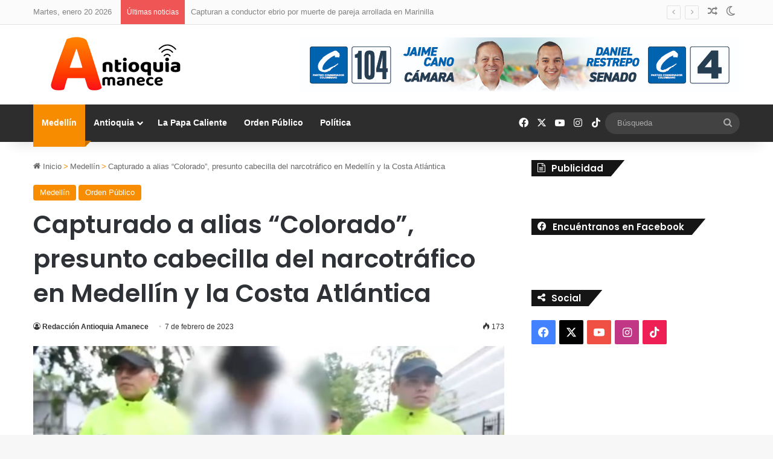

--- FILE ---
content_type: text/html; charset=UTF-8
request_url: https://www.antioquiaamanece.com/capturado-a-alias-colorado-presunto-cabecilla-del-narcotrafico-en-medellin-y-la-costa-atlantica/
body_size: 19874
content:
<!DOCTYPE html>
<html dir="ltr" lang="es-CO" prefix="og: https://ogp.me/ns#" class="" data-skin="light" prefix="og: http://ogp.me/ns#">
<head>
	<meta charset="UTF-8" />
	<link rel="profile" href="https://gmpg.org/xfn/11" />
	<title>Capturado a alias “Colorado”, presunto cabecilla del narcotráfico en Medellín y la Costa Atlántica - Antioquia Amanece | noticias políticas y administrativas de Medellín, Antioquia y Colombia</title>

		<!-- All in One SEO 4.7.0 - aioseo.com -->
		<meta name="description" content="Coronel Omar Rodríguez Aranda, subsecretario Operativo de la Secretaría de Seguridad, indicó que alias “Colorado” o “Mono Paisa” se había desplazado a la capital antioqueña, tras ser perseguido por varios delitos que le valieron estar en el cartel de los más buscados en la Costa Atlántica, donde se ofrecía una recompensa de hasta $100 millones" />
		<meta name="robots" content="max-image-preview:large" />
		<link rel="canonical" href="https://www.antioquiaamanece.com/capturado-a-alias-colorado-presunto-cabecilla-del-narcotrafico-en-medellin-y-la-costa-atlantica/" />
		<meta name="generator" content="All in One SEO (AIOSEO) 4.7.0" />
		<meta property="og:locale" content="es_ES" />
		<meta property="og:site_name" content="Antioquia Amanece | noticias políticas y administrativas de Medellín, Antioquia y Colombia - Todas las últimas noticias POLÍTICAS y ADMINISTRATIVAS de Medellín, Antioquia y Colombia" />
		<meta property="og:type" content="article" />
		<meta property="og:title" content="Capturado a alias “Colorado”, presunto cabecilla del narcotráfico en Medellín y la Costa Atlántica - Antioquia Amanece | noticias políticas y administrativas de Medellín, Antioquia y Colombia" />
		<meta property="og:description" content="Coronel Omar Rodríguez Aranda, subsecretario Operativo de la Secretaría de Seguridad, indicó que alias “Colorado” o “Mono Paisa” se había desplazado a la capital antioqueña, tras ser perseguido por varios delitos que le valieron estar en el cartel de los más buscados en la Costa Atlántica, donde se ofrecía una recompensa de hasta $100 millones" />
		<meta property="og:url" content="https://www.antioquiaamanece.com/capturado-a-alias-colorado-presunto-cabecilla-del-narcotrafico-en-medellin-y-la-costa-atlantica/" />
		<meta property="article:published_time" content="2023-02-07T19:20:46+00:00" />
		<meta property="article:modified_time" content="2024-09-04T19:50:25+00:00" />
		<meta property="article:publisher" content="https://www.facebook.com/antamanece/" />
		<meta name="twitter:card" content="summary_large_image" />
		<meta name="twitter:site" content="@antamanece" />
		<meta name="twitter:title" content="Capturado a alias “Colorado”, presunto cabecilla del narcotráfico en Medellín y la Costa Atlántica - Antioquia Amanece | noticias políticas y administrativas de Medellín, Antioquia y Colombia" />
		<meta name="twitter:description" content="Coronel Omar Rodríguez Aranda, subsecretario Operativo de la Secretaría de Seguridad, indicó que alias “Colorado” o “Mono Paisa” se había desplazado a la capital antioqueña, tras ser perseguido por varios delitos que le valieron estar en el cartel de los más buscados en la Costa Atlántica, donde se ofrecía una recompensa de hasta $100 millones" />
		<meta name="twitter:creator" content="@antamanece" />
		<script type="application/ld+json" class="aioseo-schema">
			{"@context":"https:\/\/schema.org","@graph":[{"@type":"BlogPosting","@id":"https:\/\/www.antioquiaamanece.com\/capturado-a-alias-colorado-presunto-cabecilla-del-narcotrafico-en-medellin-y-la-costa-atlantica\/#blogposting","name":"Capturado a alias \u201cColorado\u201d, presunto cabecilla del narcotr\u00e1fico en Medell\u00edn y la Costa Atl\u00e1ntica - Antioquia Amanece | noticias pol\u00edticas y administrativas de Medell\u00edn, Antioquia y Colombia","headline":"Capturado a alias \u201cColorado\u201d, presunto cabecilla del narcotr\u00e1fico en Medell\u00edn y la Costa Atl\u00e1ntica","author":{"@id":"https:\/\/www.antioquiaamanece.com\/author\/redactor\/#author"},"publisher":{"@id":"https:\/\/www.antioquiaamanece.com\/#organization"},"image":{"@type":"ImageObject","url":"https:\/\/www.antioquiaamanece.com\/wp-content\/uploads\/2023\/02\/conrado.jpg","width":624,"height":381},"datePublished":"2023-02-07T14:20:46-05:00","dateModified":"2024-09-04T14:50:25-05:00","inLanguage":"es-CO","mainEntityOfPage":{"@id":"https:\/\/www.antioquiaamanece.com\/capturado-a-alias-colorado-presunto-cabecilla-del-narcotrafico-en-medellin-y-la-costa-atlantica\/#webpage"},"isPartOf":{"@id":"https:\/\/www.antioquiaamanece.com\/capturado-a-alias-colorado-presunto-cabecilla-del-narcotrafico-en-medellin-y-la-costa-atlantica\/#webpage"},"articleSection":"Medell\u00edn, Orden P\u00fablico"},{"@type":"BreadcrumbList","@id":"https:\/\/www.antioquiaamanece.com\/capturado-a-alias-colorado-presunto-cabecilla-del-narcotrafico-en-medellin-y-la-costa-atlantica\/#breadcrumblist","itemListElement":[{"@type":"ListItem","@id":"https:\/\/www.antioquiaamanece.com\/#listItem","position":1,"name":"Inicio","item":"https:\/\/www.antioquiaamanece.com\/","nextItem":"https:\/\/www.antioquiaamanece.com\/capturado-a-alias-colorado-presunto-cabecilla-del-narcotrafico-en-medellin-y-la-costa-atlantica\/#listItem"},{"@type":"ListItem","@id":"https:\/\/www.antioquiaamanece.com\/capturado-a-alias-colorado-presunto-cabecilla-del-narcotrafico-en-medellin-y-la-costa-atlantica\/#listItem","position":2,"name":"Capturado a alias \u201cColorado\u201d, presunto cabecilla del narcotr\u00e1fico en Medell\u00edn y la Costa Atl\u00e1ntica","previousItem":"https:\/\/www.antioquiaamanece.com\/#listItem"}]},{"@type":"Organization","@id":"https:\/\/www.antioquiaamanece.com\/#organization","name":"Antioquia Amanece | noticias pol\u00edticas y administrativas de Medell\u00edn, Antioquia y Colombia","description":"Todas las \u00faltimas noticias POL\u00cdTICAS y ADMINISTRATIVAS de Medell\u00edn, Antioquia y Colombia","url":"https:\/\/www.antioquiaamanece.com\/","sameAs":["https:\/\/www.facebook.com\/antamanece\/","https:\/\/twitter.com\/antamanece","https:\/\/www.instagram.com\/antamanece\/","https:\/\/www.tiktok.com\/@antioquiaamanece"]},{"@type":"Person","@id":"https:\/\/www.antioquiaamanece.com\/author\/redactor\/#author","url":"https:\/\/www.antioquiaamanece.com\/author\/redactor\/","name":"Redacci\u00f3n Antioquia Amanece","image":{"@type":"ImageObject","@id":"https:\/\/www.antioquiaamanece.com\/capturado-a-alias-colorado-presunto-cabecilla-del-narcotrafico-en-medellin-y-la-costa-atlantica\/#authorImage","url":"https:\/\/www.antioquiaamanece.com\/wp-content\/uploads\/2021\/08\/logotemporal.jpeg","width":96,"height":96,"caption":"Redacci\u00f3n Antioquia Amanece"}},{"@type":"WebPage","@id":"https:\/\/www.antioquiaamanece.com\/capturado-a-alias-colorado-presunto-cabecilla-del-narcotrafico-en-medellin-y-la-costa-atlantica\/#webpage","url":"https:\/\/www.antioquiaamanece.com\/capturado-a-alias-colorado-presunto-cabecilla-del-narcotrafico-en-medellin-y-la-costa-atlantica\/","name":"Capturado a alias \u201cColorado\u201d, presunto cabecilla del narcotr\u00e1fico en Medell\u00edn y la Costa Atl\u00e1ntica - Antioquia Amanece | noticias pol\u00edticas y administrativas de Medell\u00edn, Antioquia y Colombia","description":"Coronel Omar Rodr\u00edguez Aranda, subsecretario Operativo de la Secretar\u00eda de Seguridad, indic\u00f3 que alias \u201cColorado\u201d o \u201cMono Paisa\u201d se hab\u00eda desplazado a la capital antioque\u00f1a, tras ser perseguido por varios delitos que le valieron estar en el cartel de los m\u00e1s buscados en la Costa Atl\u00e1ntica, donde se ofrec\u00eda una recompensa de hasta $100 millones","inLanguage":"es-CO","isPartOf":{"@id":"https:\/\/www.antioquiaamanece.com\/#website"},"breadcrumb":{"@id":"https:\/\/www.antioquiaamanece.com\/capturado-a-alias-colorado-presunto-cabecilla-del-narcotrafico-en-medellin-y-la-costa-atlantica\/#breadcrumblist"},"author":{"@id":"https:\/\/www.antioquiaamanece.com\/author\/redactor\/#author"},"creator":{"@id":"https:\/\/www.antioquiaamanece.com\/author\/redactor\/#author"},"image":{"@type":"ImageObject","url":"https:\/\/www.antioquiaamanece.com\/wp-content\/uploads\/2023\/02\/conrado.jpg","@id":"https:\/\/www.antioquiaamanece.com\/capturado-a-alias-colorado-presunto-cabecilla-del-narcotrafico-en-medellin-y-la-costa-atlantica\/#mainImage","width":624,"height":381},"primaryImageOfPage":{"@id":"https:\/\/www.antioquiaamanece.com\/capturado-a-alias-colorado-presunto-cabecilla-del-narcotrafico-en-medellin-y-la-costa-atlantica\/#mainImage"},"datePublished":"2023-02-07T14:20:46-05:00","dateModified":"2024-09-04T14:50:25-05:00"},{"@type":"WebSite","@id":"https:\/\/www.antioquiaamanece.com\/#website","url":"https:\/\/www.antioquiaamanece.com\/","name":"Antioquia Amanece | noticias pol\u00edticas y administrativas de Medell\u00edn, Antioquia y Colombia","description":"Todas las \u00faltimas noticias POL\u00cdTICAS y ADMINISTRATIVAS de Medell\u00edn, Antioquia y Colombia","inLanguage":"es-CO","publisher":{"@id":"https:\/\/www.antioquiaamanece.com\/#organization"}}]}
		</script>
		<!-- All in One SEO -->

<link rel="alternate" type="application/rss+xml" title="Antioquia Amanece | noticias políticas y administrativas de Medellín, Antioquia y Colombia &raquo; Feed" href="https://www.antioquiaamanece.com/feed/" />
<link rel="alternate" type="application/rss+xml" title="Antioquia Amanece | noticias políticas y administrativas de Medellín, Antioquia y Colombia &raquo; RSS de los comentarios" href="https://www.antioquiaamanece.com/comments/feed/" />
		<script type="text/javascript">
			try {
				if( 'undefined' != typeof localStorage ){
					var tieSkin = localStorage.getItem('tie-skin');
				}

				
				var html = document.getElementsByTagName('html')[0].classList,
						htmlSkin = 'light';

				if( html.contains('dark-skin') ){
					htmlSkin = 'dark';
				}

				if( tieSkin != null && tieSkin != htmlSkin ){
					html.add('tie-skin-inverted');
					var tieSkinInverted = true;
				}

				if( tieSkin == 'dark' ){
					html.add('dark-skin');
				}
				else if( tieSkin == 'light' ){
					html.remove( 'dark-skin' );
				}
				
			} catch(e) { console.log( e ) }

		</script>
		
		<style type="text/css">
			:root{				
			--tie-preset-gradient-1: linear-gradient(135deg, rgba(6, 147, 227, 1) 0%, rgb(155, 81, 224) 100%);
			--tie-preset-gradient-2: linear-gradient(135deg, rgb(122, 220, 180) 0%, rgb(0, 208, 130) 100%);
			--tie-preset-gradient-3: linear-gradient(135deg, rgba(252, 185, 0, 1) 0%, rgba(255, 105, 0, 1) 100%);
			--tie-preset-gradient-4: linear-gradient(135deg, rgba(255, 105, 0, 1) 0%, rgb(207, 46, 46) 100%);
			--tie-preset-gradient-5: linear-gradient(135deg, rgb(238, 238, 238) 0%, rgb(169, 184, 195) 100%);
			--tie-preset-gradient-6: linear-gradient(135deg, rgb(74, 234, 220) 0%, rgb(151, 120, 209) 20%, rgb(207, 42, 186) 40%, rgb(238, 44, 130) 60%, rgb(251, 105, 98) 80%, rgb(254, 248, 76) 100%);
			--tie-preset-gradient-7: linear-gradient(135deg, rgb(255, 206, 236) 0%, rgb(152, 150, 240) 100%);
			--tie-preset-gradient-8: linear-gradient(135deg, rgb(254, 205, 165) 0%, rgb(254, 45, 45) 50%, rgb(107, 0, 62) 100%);
			--tie-preset-gradient-9: linear-gradient(135deg, rgb(255, 203, 112) 0%, rgb(199, 81, 192) 50%, rgb(65, 88, 208) 100%);
			--tie-preset-gradient-10: linear-gradient(135deg, rgb(255, 245, 203) 0%, rgb(182, 227, 212) 50%, rgb(51, 167, 181) 100%);
			--tie-preset-gradient-11: linear-gradient(135deg, rgb(202, 248, 128) 0%, rgb(113, 206, 126) 100%);
			--tie-preset-gradient-12: linear-gradient(135deg, rgb(2, 3, 129) 0%, rgb(40, 116, 252) 100%);
			--tie-preset-gradient-13: linear-gradient(135deg, #4D34FA, #ad34fa);
			--tie-preset-gradient-14: linear-gradient(135deg, #0057FF, #31B5FF);
			--tie-preset-gradient-15: linear-gradient(135deg, #FF007A, #FF81BD);
			--tie-preset-gradient-16: linear-gradient(135deg, #14111E, #4B4462);
			--tie-preset-gradient-17: linear-gradient(135deg, #F32758, #FFC581);

			
					--main-nav-background: #1f2024;
					--main-nav-secondry-background: rgba(0,0,0,0.2);
					--main-nav-primary-color: #0088ff;
					--main-nav-contrast-primary-color: #FFFFFF;
					--main-nav-text-color: #FFFFFF;
					--main-nav-secondry-text-color: rgba(225,255,255,0.5);
					--main-nav-main-border-color: rgba(255,255,255,0.07);
					--main-nav-secondry-border-color: rgba(255,255,255,0.04);
				--tie-buttons-radius: 100px;
			}
		</style>
	<link rel="alternate" title="oEmbed (JSON)" type="application/json+oembed" href="https://www.antioquiaamanece.com/wp-json/oembed/1.0/embed?url=https%3A%2F%2Fwww.antioquiaamanece.com%2Fcapturado-a-alias-colorado-presunto-cabecilla-del-narcotrafico-en-medellin-y-la-costa-atlantica%2F" />
<link rel="alternate" title="oEmbed (XML)" type="text/xml+oembed" href="https://www.antioquiaamanece.com/wp-json/oembed/1.0/embed?url=https%3A%2F%2Fwww.antioquiaamanece.com%2Fcapturado-a-alias-colorado-presunto-cabecilla-del-narcotrafico-en-medellin-y-la-costa-atlantica%2F&#038;format=xml" />

<meta property="og:title" content="Capturado a alias “Colorado”, presunto cabecilla del narcotráfico en Medellín y la Costa Atlántica - Antioquia Amanece | noticias políticas y administrativas de Medellín, Antioquia y Colombia" />
<meta property="og:type" content="article" />
<meta property="og:description" content="Coronel Omar Rodríguez Aranda, subsecretario Operativo de la Secretaría de Seguridad, indicó que ali" />
<meta property="og:url" content="https://www.antioquiaamanece.com/capturado-a-alias-colorado-presunto-cabecilla-del-narcotrafico-en-medellin-y-la-costa-atlantica/" />
<meta property="og:site_name" content="Antioquia Amanece | noticias políticas y administrativas de Medellín, Antioquia y Colombia" />
<meta property="og:image" content="https://www.antioquiaamanece.com/wp-content/uploads/2023/02/conrado.jpg" />
<meta name="viewport" content="width=device-width, initial-scale=1.0" /><style id='wp-img-auto-sizes-contain-inline-css' type='text/css'>
img:is([sizes=auto i],[sizes^="auto," i]){contain-intrinsic-size:3000px 1500px}
/*# sourceURL=wp-img-auto-sizes-contain-inline-css */
</style>
<link rel='stylesheet' id='embed-pdf-viewer-css' href='https://www.antioquiaamanece.com/wp-content/plugins/embed-pdf-viewer/css/embed-pdf-viewer.css?ver=2.4.4' type='text/css' media='screen' />
<style id='wp-emoji-styles-inline-css' type='text/css'>

	img.wp-smiley, img.emoji {
		display: inline !important;
		border: none !important;
		box-shadow: none !important;
		height: 1em !important;
		width: 1em !important;
		margin: 0 0.07em !important;
		vertical-align: -0.1em !important;
		background: none !important;
		padding: 0 !important;
	}
/*# sourceURL=wp-emoji-styles-inline-css */
</style>
<style id='wp-block-library-inline-css' type='text/css'>
:root{--wp-block-synced-color:#7a00df;--wp-block-synced-color--rgb:122,0,223;--wp-bound-block-color:var(--wp-block-synced-color);--wp-editor-canvas-background:#ddd;--wp-admin-theme-color:#007cba;--wp-admin-theme-color--rgb:0,124,186;--wp-admin-theme-color-darker-10:#006ba1;--wp-admin-theme-color-darker-10--rgb:0,107,160.5;--wp-admin-theme-color-darker-20:#005a87;--wp-admin-theme-color-darker-20--rgb:0,90,135;--wp-admin-border-width-focus:2px}@media (min-resolution:192dpi){:root{--wp-admin-border-width-focus:1.5px}}.wp-element-button{cursor:pointer}:root .has-very-light-gray-background-color{background-color:#eee}:root .has-very-dark-gray-background-color{background-color:#313131}:root .has-very-light-gray-color{color:#eee}:root .has-very-dark-gray-color{color:#313131}:root .has-vivid-green-cyan-to-vivid-cyan-blue-gradient-background{background:linear-gradient(135deg,#00d084,#0693e3)}:root .has-purple-crush-gradient-background{background:linear-gradient(135deg,#34e2e4,#4721fb 50%,#ab1dfe)}:root .has-hazy-dawn-gradient-background{background:linear-gradient(135deg,#faaca8,#dad0ec)}:root .has-subdued-olive-gradient-background{background:linear-gradient(135deg,#fafae1,#67a671)}:root .has-atomic-cream-gradient-background{background:linear-gradient(135deg,#fdd79a,#004a59)}:root .has-nightshade-gradient-background{background:linear-gradient(135deg,#330968,#31cdcf)}:root .has-midnight-gradient-background{background:linear-gradient(135deg,#020381,#2874fc)}:root{--wp--preset--font-size--normal:16px;--wp--preset--font-size--huge:42px}.has-regular-font-size{font-size:1em}.has-larger-font-size{font-size:2.625em}.has-normal-font-size{font-size:var(--wp--preset--font-size--normal)}.has-huge-font-size{font-size:var(--wp--preset--font-size--huge)}.has-text-align-center{text-align:center}.has-text-align-left{text-align:left}.has-text-align-right{text-align:right}.has-fit-text{white-space:nowrap!important}#end-resizable-editor-section{display:none}.aligncenter{clear:both}.items-justified-left{justify-content:flex-start}.items-justified-center{justify-content:center}.items-justified-right{justify-content:flex-end}.items-justified-space-between{justify-content:space-between}.screen-reader-text{border:0;clip-path:inset(50%);height:1px;margin:-1px;overflow:hidden;padding:0;position:absolute;width:1px;word-wrap:normal!important}.screen-reader-text:focus{background-color:#ddd;clip-path:none;color:#444;display:block;font-size:1em;height:auto;left:5px;line-height:normal;padding:15px 23px 14px;text-decoration:none;top:5px;width:auto;z-index:100000}html :where(.has-border-color){border-style:solid}html :where([style*=border-top-color]){border-top-style:solid}html :where([style*=border-right-color]){border-right-style:solid}html :where([style*=border-bottom-color]){border-bottom-style:solid}html :where([style*=border-left-color]){border-left-style:solid}html :where([style*=border-width]){border-style:solid}html :where([style*=border-top-width]){border-top-style:solid}html :where([style*=border-right-width]){border-right-style:solid}html :where([style*=border-bottom-width]){border-bottom-style:solid}html :where([style*=border-left-width]){border-left-style:solid}html :where(img[class*=wp-image-]){height:auto;max-width:100%}:where(figure){margin:0 0 1em}html :where(.is-position-sticky){--wp-admin--admin-bar--position-offset:var(--wp-admin--admin-bar--height,0px)}@media screen and (max-width:600px){html :where(.is-position-sticky){--wp-admin--admin-bar--position-offset:0px}}

/*# sourceURL=wp-block-library-inline-css */
</style><style id='wp-block-paragraph-inline-css' type='text/css'>
.is-small-text{font-size:.875em}.is-regular-text{font-size:1em}.is-large-text{font-size:2.25em}.is-larger-text{font-size:3em}.has-drop-cap:not(:focus):first-letter{float:left;font-size:8.4em;font-style:normal;font-weight:100;line-height:.68;margin:.05em .1em 0 0;text-transform:uppercase}body.rtl .has-drop-cap:not(:focus):first-letter{float:none;margin-left:.1em}p.has-drop-cap.has-background{overflow:hidden}:root :where(p.has-background){padding:1.25em 2.375em}:where(p.has-text-color:not(.has-link-color)) a{color:inherit}p.has-text-align-left[style*="writing-mode:vertical-lr"],p.has-text-align-right[style*="writing-mode:vertical-rl"]{rotate:180deg}
/*# sourceURL=https://www.antioquiaamanece.com/wp-includes/blocks/paragraph/style.min.css */
</style>
<style id='global-styles-inline-css' type='text/css'>
:root{--wp--preset--aspect-ratio--square: 1;--wp--preset--aspect-ratio--4-3: 4/3;--wp--preset--aspect-ratio--3-4: 3/4;--wp--preset--aspect-ratio--3-2: 3/2;--wp--preset--aspect-ratio--2-3: 2/3;--wp--preset--aspect-ratio--16-9: 16/9;--wp--preset--aspect-ratio--9-16: 9/16;--wp--preset--color--black: #000000;--wp--preset--color--cyan-bluish-gray: #abb8c3;--wp--preset--color--white: #ffffff;--wp--preset--color--pale-pink: #f78da7;--wp--preset--color--vivid-red: #cf2e2e;--wp--preset--color--luminous-vivid-orange: #ff6900;--wp--preset--color--luminous-vivid-amber: #fcb900;--wp--preset--color--light-green-cyan: #7bdcb5;--wp--preset--color--vivid-green-cyan: #00d084;--wp--preset--color--pale-cyan-blue: #8ed1fc;--wp--preset--color--vivid-cyan-blue: #0693e3;--wp--preset--color--vivid-purple: #9b51e0;--wp--preset--gradient--vivid-cyan-blue-to-vivid-purple: linear-gradient(135deg,rgb(6,147,227) 0%,rgb(155,81,224) 100%);--wp--preset--gradient--light-green-cyan-to-vivid-green-cyan: linear-gradient(135deg,rgb(122,220,180) 0%,rgb(0,208,130) 100%);--wp--preset--gradient--luminous-vivid-amber-to-luminous-vivid-orange: linear-gradient(135deg,rgb(252,185,0) 0%,rgb(255,105,0) 100%);--wp--preset--gradient--luminous-vivid-orange-to-vivid-red: linear-gradient(135deg,rgb(255,105,0) 0%,rgb(207,46,46) 100%);--wp--preset--gradient--very-light-gray-to-cyan-bluish-gray: linear-gradient(135deg,rgb(238,238,238) 0%,rgb(169,184,195) 100%);--wp--preset--gradient--cool-to-warm-spectrum: linear-gradient(135deg,rgb(74,234,220) 0%,rgb(151,120,209) 20%,rgb(207,42,186) 40%,rgb(238,44,130) 60%,rgb(251,105,98) 80%,rgb(254,248,76) 100%);--wp--preset--gradient--blush-light-purple: linear-gradient(135deg,rgb(255,206,236) 0%,rgb(152,150,240) 100%);--wp--preset--gradient--blush-bordeaux: linear-gradient(135deg,rgb(254,205,165) 0%,rgb(254,45,45) 50%,rgb(107,0,62) 100%);--wp--preset--gradient--luminous-dusk: linear-gradient(135deg,rgb(255,203,112) 0%,rgb(199,81,192) 50%,rgb(65,88,208) 100%);--wp--preset--gradient--pale-ocean: linear-gradient(135deg,rgb(255,245,203) 0%,rgb(182,227,212) 50%,rgb(51,167,181) 100%);--wp--preset--gradient--electric-grass: linear-gradient(135deg,rgb(202,248,128) 0%,rgb(113,206,126) 100%);--wp--preset--gradient--midnight: linear-gradient(135deg,rgb(2,3,129) 0%,rgb(40,116,252) 100%);--wp--preset--font-size--small: 13px;--wp--preset--font-size--medium: 20px;--wp--preset--font-size--large: 36px;--wp--preset--font-size--x-large: 42px;--wp--preset--spacing--20: 0.44rem;--wp--preset--spacing--30: 0.67rem;--wp--preset--spacing--40: 1rem;--wp--preset--spacing--50: 1.5rem;--wp--preset--spacing--60: 2.25rem;--wp--preset--spacing--70: 3.38rem;--wp--preset--spacing--80: 5.06rem;--wp--preset--shadow--natural: 6px 6px 9px rgba(0, 0, 0, 0.2);--wp--preset--shadow--deep: 12px 12px 50px rgba(0, 0, 0, 0.4);--wp--preset--shadow--sharp: 6px 6px 0px rgba(0, 0, 0, 0.2);--wp--preset--shadow--outlined: 6px 6px 0px -3px rgb(255, 255, 255), 6px 6px rgb(0, 0, 0);--wp--preset--shadow--crisp: 6px 6px 0px rgb(0, 0, 0);}:where(.is-layout-flex){gap: 0.5em;}:where(.is-layout-grid){gap: 0.5em;}body .is-layout-flex{display: flex;}.is-layout-flex{flex-wrap: wrap;align-items: center;}.is-layout-flex > :is(*, div){margin: 0;}body .is-layout-grid{display: grid;}.is-layout-grid > :is(*, div){margin: 0;}:where(.wp-block-columns.is-layout-flex){gap: 2em;}:where(.wp-block-columns.is-layout-grid){gap: 2em;}:where(.wp-block-post-template.is-layout-flex){gap: 1.25em;}:where(.wp-block-post-template.is-layout-grid){gap: 1.25em;}.has-black-color{color: var(--wp--preset--color--black) !important;}.has-cyan-bluish-gray-color{color: var(--wp--preset--color--cyan-bluish-gray) !important;}.has-white-color{color: var(--wp--preset--color--white) !important;}.has-pale-pink-color{color: var(--wp--preset--color--pale-pink) !important;}.has-vivid-red-color{color: var(--wp--preset--color--vivid-red) !important;}.has-luminous-vivid-orange-color{color: var(--wp--preset--color--luminous-vivid-orange) !important;}.has-luminous-vivid-amber-color{color: var(--wp--preset--color--luminous-vivid-amber) !important;}.has-light-green-cyan-color{color: var(--wp--preset--color--light-green-cyan) !important;}.has-vivid-green-cyan-color{color: var(--wp--preset--color--vivid-green-cyan) !important;}.has-pale-cyan-blue-color{color: var(--wp--preset--color--pale-cyan-blue) !important;}.has-vivid-cyan-blue-color{color: var(--wp--preset--color--vivid-cyan-blue) !important;}.has-vivid-purple-color{color: var(--wp--preset--color--vivid-purple) !important;}.has-black-background-color{background-color: var(--wp--preset--color--black) !important;}.has-cyan-bluish-gray-background-color{background-color: var(--wp--preset--color--cyan-bluish-gray) !important;}.has-white-background-color{background-color: var(--wp--preset--color--white) !important;}.has-pale-pink-background-color{background-color: var(--wp--preset--color--pale-pink) !important;}.has-vivid-red-background-color{background-color: var(--wp--preset--color--vivid-red) !important;}.has-luminous-vivid-orange-background-color{background-color: var(--wp--preset--color--luminous-vivid-orange) !important;}.has-luminous-vivid-amber-background-color{background-color: var(--wp--preset--color--luminous-vivid-amber) !important;}.has-light-green-cyan-background-color{background-color: var(--wp--preset--color--light-green-cyan) !important;}.has-vivid-green-cyan-background-color{background-color: var(--wp--preset--color--vivid-green-cyan) !important;}.has-pale-cyan-blue-background-color{background-color: var(--wp--preset--color--pale-cyan-blue) !important;}.has-vivid-cyan-blue-background-color{background-color: var(--wp--preset--color--vivid-cyan-blue) !important;}.has-vivid-purple-background-color{background-color: var(--wp--preset--color--vivid-purple) !important;}.has-black-border-color{border-color: var(--wp--preset--color--black) !important;}.has-cyan-bluish-gray-border-color{border-color: var(--wp--preset--color--cyan-bluish-gray) !important;}.has-white-border-color{border-color: var(--wp--preset--color--white) !important;}.has-pale-pink-border-color{border-color: var(--wp--preset--color--pale-pink) !important;}.has-vivid-red-border-color{border-color: var(--wp--preset--color--vivid-red) !important;}.has-luminous-vivid-orange-border-color{border-color: var(--wp--preset--color--luminous-vivid-orange) !important;}.has-luminous-vivid-amber-border-color{border-color: var(--wp--preset--color--luminous-vivid-amber) !important;}.has-light-green-cyan-border-color{border-color: var(--wp--preset--color--light-green-cyan) !important;}.has-vivid-green-cyan-border-color{border-color: var(--wp--preset--color--vivid-green-cyan) !important;}.has-pale-cyan-blue-border-color{border-color: var(--wp--preset--color--pale-cyan-blue) !important;}.has-vivid-cyan-blue-border-color{border-color: var(--wp--preset--color--vivid-cyan-blue) !important;}.has-vivid-purple-border-color{border-color: var(--wp--preset--color--vivid-purple) !important;}.has-vivid-cyan-blue-to-vivid-purple-gradient-background{background: var(--wp--preset--gradient--vivid-cyan-blue-to-vivid-purple) !important;}.has-light-green-cyan-to-vivid-green-cyan-gradient-background{background: var(--wp--preset--gradient--light-green-cyan-to-vivid-green-cyan) !important;}.has-luminous-vivid-amber-to-luminous-vivid-orange-gradient-background{background: var(--wp--preset--gradient--luminous-vivid-amber-to-luminous-vivid-orange) !important;}.has-luminous-vivid-orange-to-vivid-red-gradient-background{background: var(--wp--preset--gradient--luminous-vivid-orange-to-vivid-red) !important;}.has-very-light-gray-to-cyan-bluish-gray-gradient-background{background: var(--wp--preset--gradient--very-light-gray-to-cyan-bluish-gray) !important;}.has-cool-to-warm-spectrum-gradient-background{background: var(--wp--preset--gradient--cool-to-warm-spectrum) !important;}.has-blush-light-purple-gradient-background{background: var(--wp--preset--gradient--blush-light-purple) !important;}.has-blush-bordeaux-gradient-background{background: var(--wp--preset--gradient--blush-bordeaux) !important;}.has-luminous-dusk-gradient-background{background: var(--wp--preset--gradient--luminous-dusk) !important;}.has-pale-ocean-gradient-background{background: var(--wp--preset--gradient--pale-ocean) !important;}.has-electric-grass-gradient-background{background: var(--wp--preset--gradient--electric-grass) !important;}.has-midnight-gradient-background{background: var(--wp--preset--gradient--midnight) !important;}.has-small-font-size{font-size: var(--wp--preset--font-size--small) !important;}.has-medium-font-size{font-size: var(--wp--preset--font-size--medium) !important;}.has-large-font-size{font-size: var(--wp--preset--font-size--large) !important;}.has-x-large-font-size{font-size: var(--wp--preset--font-size--x-large) !important;}
/*# sourceURL=global-styles-inline-css */
</style>

<style id='classic-theme-styles-inline-css' type='text/css'>
/*! This file is auto-generated */
.wp-block-button__link{color:#fff;background-color:#32373c;border-radius:9999px;box-shadow:none;text-decoration:none;padding:calc(.667em + 2px) calc(1.333em + 2px);font-size:1.125em}.wp-block-file__button{background:#32373c;color:#fff;text-decoration:none}
/*# sourceURL=/wp-includes/css/classic-themes.min.css */
</style>
<link rel='stylesheet' id='tie-css-base-css' href='https://www.antioquiaamanece.com/wp-content/themes/jannah/assets/css/base.min.css?ver=7.1.2' type='text/css' media='all' />
<link rel='stylesheet' id='tie-css-styles-css' href='https://www.antioquiaamanece.com/wp-content/themes/jannah/assets/css/style.min.css?ver=7.1.2' type='text/css' media='all' />
<link rel='stylesheet' id='tie-css-widgets-css' href='https://www.antioquiaamanece.com/wp-content/themes/jannah/assets/css/widgets.min.css?ver=7.1.2' type='text/css' media='all' />
<link rel='stylesheet' id='tie-css-helpers-css' href='https://www.antioquiaamanece.com/wp-content/themes/jannah/assets/css/helpers.min.css?ver=7.1.2' type='text/css' media='all' />
<link rel='stylesheet' id='tie-fontawesome5-css' href='https://www.antioquiaamanece.com/wp-content/themes/jannah/assets/css/fontawesome.css?ver=7.1.2' type='text/css' media='all' />
<link rel='stylesheet' id='tie-css-ilightbox-css' href='https://www.antioquiaamanece.com/wp-content/themes/jannah/assets/ilightbox/dark-skin/skin.css?ver=7.1.2' type='text/css' media='all' />
<link rel='stylesheet' id='tie-css-single-css' href='https://www.antioquiaamanece.com/wp-content/themes/jannah/assets/css/single.min.css?ver=7.1.2' type='text/css' media='all' />
<link rel='stylesheet' id='tie-css-print-css' href='https://www.antioquiaamanece.com/wp-content/themes/jannah/assets/css/print.css?ver=7.1.2' type='text/css' media='print' />
<style id='tie-css-print-inline-css' type='text/css'>
.wf-active .logo-text,.wf-active h1,.wf-active h2,.wf-active h3,.wf-active h4,.wf-active h5,.wf-active h6,.wf-active .the-subtitle{font-family: 'Poppins';}:root:root{--brand-color: #f88c00;--dark-brand-color: #c65a00;--bright-color: #FFFFFF;--base-color: #2c2f34;}#reading-position-indicator{box-shadow: 0 0 10px rgba( 248,140,0,0.7);}:root:root{--brand-color: #f88c00;--dark-brand-color: #c65a00;--bright-color: #FFFFFF;--base-color: #2c2f34;}#reading-position-indicator{box-shadow: 0 0 10px rgba( 248,140,0,0.7);}#tie-container a.post-title:hover,#tie-container .post-title a:hover,#tie-container .thumb-overlay .thumb-title a:hover{background-size: 100% 2px;text-decoration: none !important;}a.post-title,.post-title a{background-image: linear-gradient(to bottom,#000 0%,#000 98%);background-size: 0 1px;background-repeat: no-repeat;background-position: left 100%;color: #000;}.dark-skin a.post-title,.dark-skin .post-title a{color: #fff;background-image: linear-gradient(to bottom,#fff 0%,#fff 98%);}.container-wrapper,.the-global-title,.comment-reply-title,.tabs,.flex-tabs .flexMenu-popup,.magazine1 .tabs-vertical .tabs li a,.magazine1 .tabs-vertical:after,.mag-box .show-more-button,.white-bg .social-icons-item a,textarea,input,select,.toggle,.post-content-slideshow,.post-content-slideshow .slider-nav-wrapper,.share-buttons-bottom,.pages-numbers a,.pages-nav-item,.first-last-pages .pagination-icon,.multiple-post-pages .post-page-numbers,#story-highlights li,.review-item,.review-summary,.user-rate-wrap,.review-final-score,.tabs a{border-color: #f88c00 !important;}.magazine1 .tabs a{border-bottom-color: transparent !important;}.fullwidth-area .tagcloud a:not(:hover){background: transparent;box-shadow: inset 0 0 0 3px #f88c00;}.subscribe-widget-content .subscribe-subtitle:after,.white-bg .social-icons-item:before{background-color: #f88c00 !important;}#header-notification-bar{background: var( --tie-preset-gradient-3 );}#top-nav,#top-nav .sub-menu,#top-nav .comp-sub-menu,#top-nav .ticker-content,#top-nav .ticker-swipe,.top-nav-boxed #top-nav .topbar-wrapper,.top-nav-dark .top-menu ul,#autocomplete-suggestions.search-in-top-nav{background-color : #fbfbfb;}#top-nav *,#autocomplete-suggestions.search-in-top-nav{border-color: rgba( #000000,0.08);}#top-nav .icon-basecloud-bg:after{color: #fbfbfb;}#top-nav a:not(:hover),#top-nav input,#top-nav #search-submit,#top-nav .fa-spinner,#top-nav .dropdown-social-icons li a span,#top-nav .components > li .social-link:not(:hover) span,#autocomplete-suggestions.search-in-top-nav a{color: #838383;}#top-nav input::-moz-placeholder{color: #838383;}#top-nav input:-moz-placeholder{color: #838383;}#top-nav input:-ms-input-placeholder{color: #838383;}#top-nav input::-webkit-input-placeholder{color: #838383;}#top-nav,.search-in-top-nav{--tie-buttons-color: #000000;--tie-buttons-border-color: #000000;--tie-buttons-text: #FFFFFF;--tie-buttons-hover-color: #000000;}#top-nav a:hover,#top-nav .menu li:hover > a,#top-nav .menu > .tie-current-menu > a,#top-nav .components > li:hover > a,#top-nav .components #search-submit:hover,#autocomplete-suggestions.search-in-top-nav .post-title a:hover{color: #000000;}#top-nav,#top-nav .comp-sub-menu,#top-nav .tie-weather-widget{color: #838383;}#autocomplete-suggestions.search-in-top-nav .post-meta,#autocomplete-suggestions.search-in-top-nav .post-meta a:not(:hover){color: rgba( 131,131,131,0.7 );}#top-nav .weather-icon .icon-cloud,#top-nav .weather-icon .icon-basecloud-bg,#top-nav .weather-icon .icon-cloud-behind{color: #838383 !important;}#main-nav,#main-nav .menu-sub-content,#main-nav .comp-sub-menu,#main-nav ul.cats-vertical li a.is-active,#main-nav ul.cats-vertical li a:hover,#autocomplete-suggestions.search-in-main-nav{background-color: #2d2d2d;}#main-nav{border-width: 0;}#theme-header #main-nav:not(.fixed-nav){bottom: 0;}#main-nav .icon-basecloud-bg:after{color: #2d2d2d;}#autocomplete-suggestions.search-in-main-nav{border-color: rgba(255,255,255,0.07);}.main-nav-boxed #main-nav .main-menu-wrapper{border-width: 0;}#main-nav a:not(:hover),#main-nav a.social-link:not(:hover) span,#main-nav .dropdown-social-icons li a span,#autocomplete-suggestions.search-in-main-nav a{color: #ffffff;}.main-nav,.search-in-main-nav{--main-nav-primary-color: #f88c00;--tie-buttons-color: #f88c00;--tie-buttons-border-color: #f88c00;--tie-buttons-text: #FFFFFF;--tie-buttons-hover-color: #da6e00;}#main-nav .mega-links-head:after,#main-nav .cats-horizontal a.is-active,#main-nav .cats-horizontal a:hover,#main-nav .spinner > div{background-color: #f88c00;}#main-nav .menu ul li:hover > a,#main-nav .menu ul li.current-menu-item:not(.mega-link-column) > a,#main-nav .components a:hover,#main-nav .components > li:hover > a,#main-nav #search-submit:hover,#main-nav .cats-vertical a.is-active,#main-nav .cats-vertical a:hover,#main-nav .mega-menu .post-meta a:hover,#main-nav .mega-menu .post-box-title a:hover,#autocomplete-suggestions.search-in-main-nav a:hover,#main-nav .spinner-circle:after{color: #f88c00;}#main-nav .menu > li.tie-current-menu > a,#main-nav .menu > li:hover > a,.theme-header #main-nav .mega-menu .cats-horizontal a.is-active,.theme-header #main-nav .mega-menu .cats-horizontal a:hover{color: #FFFFFF;}#main-nav .menu > li.tie-current-menu > a:before,#main-nav .menu > li:hover > a:before{border-top-color: #FFFFFF;}#main-nav,#main-nav input,#main-nav #search-submit,#main-nav .fa-spinner,#main-nav .comp-sub-menu,#main-nav .tie-weather-widget{color: #aaaaaa;}#main-nav input::-moz-placeholder{color: #aaaaaa;}#main-nav input:-moz-placeholder{color: #aaaaaa;}#main-nav input:-ms-input-placeholder{color: #aaaaaa;}#main-nav input::-webkit-input-placeholder{color: #aaaaaa;}#main-nav .mega-menu .post-meta,#main-nav .mega-menu .post-meta a,#autocomplete-suggestions.search-in-main-nav .post-meta{color: rgba(170,170,170,0.6);}#main-nav .weather-icon .icon-cloud,#main-nav .weather-icon .icon-basecloud-bg,#main-nav .weather-icon .icon-cloud-behind{color: #aaaaaa !important;}#footer{background-color: #333333;}#site-info{background-color: #2e2e2e;}#footer .posts-list-counter .posts-list-items li.widget-post-list:before{border-color: #333333;}#footer .timeline-widget a .date:before{border-color: rgba(51,51,51,0.8);}#footer .footer-boxed-widget-area,#footer textarea,#footer input:not([type=submit]),#footer select,#footer code,#footer kbd,#footer pre,#footer samp,#footer .show-more-button,#footer .slider-links .tie-slider-nav span,#footer #wp-calendar,#footer #wp-calendar tbody td,#footer #wp-calendar thead th,#footer .widget.buddypress .item-options a{border-color: rgba(255,255,255,0.1);}#footer .social-statistics-widget .white-bg li.social-icons-item a,#footer .widget_tag_cloud .tagcloud a,#footer .latest-tweets-widget .slider-links .tie-slider-nav span,#footer .widget_layered_nav_filters a{border-color: rgba(255,255,255,0.1);}#footer .social-statistics-widget .white-bg li:before{background: rgba(255,255,255,0.1);}.site-footer #wp-calendar tbody td{background: rgba(255,255,255,0.02);}#footer .white-bg .social-icons-item a span.followers span,#footer .circle-three-cols .social-icons-item a .followers-num,#footer .circle-three-cols .social-icons-item a .followers-name{color: rgba(255,255,255,0.8);}#footer .timeline-widget ul:before,#footer .timeline-widget a:not(:hover) .date:before{background-color: #151515;}.post-cat{background-color:#f88c00 !important;color:#FFFFFF !important;}
/*# sourceURL=tie-css-print-inline-css */
</style>
<script type="text/javascript" src="https://www.antioquiaamanece.com/wp-includes/js/jquery/jquery.min.js?ver=3.7.1" id="jquery-core-js"></script>
<script type="text/javascript" src="https://www.antioquiaamanece.com/wp-includes/js/jquery/jquery-migrate.min.js?ver=3.4.1" id="jquery-migrate-js"></script>
<link rel="https://api.w.org/" href="https://www.antioquiaamanece.com/wp-json/" /><link rel="alternate" title="JSON" type="application/json" href="https://www.antioquiaamanece.com/wp-json/wp/v2/posts/5933" /><link rel="EditURI" type="application/rsd+xml" title="RSD" href="https://www.antioquiaamanece.com/xmlrpc.php?rsd" />
<meta name="generator" content="WordPress 6.9" />
<link rel='shortlink' href='https://www.antioquiaamanece.com/?p=5933' />
 <meta name="description" content="Coronel Omar Rodríguez Aranda, subsecretario Operativo de la Secretaría de Seguridad, indicó que alias “Colorado” o “Mono Paisa” se había desplazado a" /><meta http-equiv="X-UA-Compatible" content="IE=edge">
<link rel="icon" href="https://www.antioquiaamanece.com/wp-content/uploads/2025/07/cropped-favico-antioquia-amanece-32x32.png" sizes="32x32" />
<link rel="icon" href="https://www.antioquiaamanece.com/wp-content/uploads/2025/07/cropped-favico-antioquia-amanece-192x192.png" sizes="192x192" />
<link rel="apple-touch-icon" href="https://www.antioquiaamanece.com/wp-content/uploads/2025/07/cropped-favico-antioquia-amanece-180x180.png" />
<meta name="msapplication-TileImage" content="https://www.antioquiaamanece.com/wp-content/uploads/2025/07/cropped-favico-antioquia-amanece-270x270.png" />
		<style type="text/css" id="wp-custom-css">
			/* Visor de PDF */
iframe.embed-pdf-viewer {
	border-top:10px solid #343434;
	box-shadow:0 0 20px #A7A7A7;
	margin:2rem auto;
	width:90%;
}

/* Imágenes en contenido */
.wp-block-image.size-full {
	margin:2.5rem auto;
	width:100%;
}

/* Miga de pan */
#breadcrumb .delimiter {
	color: #f88c00;
}

/* Fecha - Menú secundario */
.topbar-today-date::first-letter {
	text-transform: capitalize
}

/* Logo superior */
#logo {
	margin-top:20px;
	margin-bottom:22px;
}

/* Menú principal */
.main-menu.main-menu-wrap {
	width:55%;
}


/*** FOOTER ***/

/* Enlaces */
footer a {
	text-decoration:underline;
}

/* Logo */
.footer_logo{
	content:url('/wp-content/uploads/2025/07/antioquia-amanace-logo-tipo.png');
	height:15px;
	margin-right:5px;
	position:relative;
	right:0px;
	top:3px;
	width:15px;
}

/* Módulo derecha */
.copyright-text.copyright-text-first {
	line-height:1.7;
	text-align:left;
}

/* Módulo izquierda */
.copyright-text.copyright-text-second {
	line-height:1.9;
	text-align:right;
}

footer ul.social-icons.footer {
    display: inline-block;
    float: inline-start;
    margin: 10px 0 0 0;
}


@media (max-width: 1023px) {
	
	/*** FOOTER ***/

	.copyright-text.copyright-text-first,
	.copyright-text.copyright-text-second{
		display: block;
    float: inline-end;
		width: 100%;
		text-align: center;
	}
	
	footer ul.social-icons.footer {
    margin: 0 auto 20px auto;
    display: block;
    width: 100%;
	}

}		</style>
			<!-- Google tag (gtag.js) -->
<script async src="https://www.googletagmanager.com/gtag/js?id=G-68FK5VVLNJ"></script>
<script>
  window.dataLayer = window.dataLayer || [];
  function gtag(){dataLayer.push(arguments);}
  gtag('js', new Date());

  gtag('config', 'G-68FK5VVLNJ');
</script>
</head>

<body id="tie-body" class="wp-singular post-template-default single single-post postid-5933 single-format-standard wp-theme-jannah wrapper-has-shadow block-head-4 block-head-6 magazine2 is-thumb-overlay-disabled is-desktop is-header-layout-3 has-header-ad sidebar-right has-sidebar post-layout-1 narrow-title-narrow-media has-mobile-share hide_read_more_buttons hide_share_post_bottom">



<div class="background-overlay">

	<div id="tie-container" class="site tie-container">

		
		<div id="tie-wrapper">

			
<header id="theme-header" class="theme-header header-layout-3 main-nav-dark main-nav-default-dark main-nav-below has-stream-item top-nav-active top-nav-light top-nav-default-light top-nav-above has-shadow has-normal-width-logo has-custom-sticky-logo mobile-header-centered">
	
<nav id="top-nav"  class="has-date-breaking-components top-nav header-nav has-breaking-news" aria-label="Secondary Navigation">
	<div class="container">
		<div class="topbar-wrapper">

			
					<div class="topbar-today-date">
						martes, enero 20 2026					</div>
					
			<div class="tie-alignleft">
				
<div class="breaking controls-is-active">

	<span class="breaking-title">
		<span class="tie-icon-bolt breaking-icon" aria-hidden="true"></span>
		<span class="breaking-title-text">Últimas noticias</span>
	</span>

	<ul id="breaking-news-in-header" class="breaking-news" data-type="reveal" data-arrows="true" data-speed="5000">

		
							<li class="news-item">
								<a href="https://www.antioquiaamanece.com/capturan-a-conductor-ebrio-por-muerte-de-pareja-arrollada-en-marinilla/">Capturan a conductor ebrio por muerte de pareja arrollada en Marinilla</a>
							</li>

							
							<li class="news-item">
								<a href="https://www.antioquiaamanece.com/medellin-evito-que-80-000-toneladas-de-residuos-llegaran-al-relleno-la-pradera-en-2025/">Medellín evitó que 80.000 toneladas de residuos llegaran al relleno La Pradera en 2025</a>
							</li>

							
							<li class="news-item">
								<a href="https://www.antioquiaamanece.com/dos-motociclistas-murieron-en-la-variante-a-palmas-investigan-piques-ilegales/">Dos motociclistas murieron en la Variante a Palmas; investigan ‘piques’ ilegales</a>
							</li>

							
							<li class="news-item">
								<a href="https://www.antioquiaamanece.com/savia-salud-defiende-pagos-al-hospital-san-rafael-de-itagui-en-medio-de-reclamo-por-deudas/">Savia Salud defiende pagos al Hospital San Rafael de Itagüí en medio de reclamo por deudas</a>
							</li>

							
							<li class="news-item">
								<a href="https://www.antioquiaamanece.com/llega-un-camion-cisterna-a-copacabana/">Llega un camión cisterna a Copacabana</a>
							</li>

							
							<li class="news-item">
								<a href="https://www.antioquiaamanece.com/20-anos-de-prision-a-responsable-de-agredir-sexualmente-a-una-menor-de-edad-en-el-nordeste-antioqueno/">20 años de prisión a responsable de agredir sexualmente a una menor de edad en el Nordeste antioqueño</a>
							</li>

							
							<li class="news-item">
								<a href="https://www.antioquiaamanece.com/capturan-a-cinco-por-contrabando-de-cigarrillos-en-medellin-e-itagui/">Capturan a cinco por contrabando de cigarrillos en Medellín e Itagüí</a>
							</li>

							
							<li class="news-item">
								<a href="https://www.antioquiaamanece.com/el-oriente-antioqueno-podria-hacer-historia-en-el-congreso/">El Oriente antioqueño podría hacer historia en el Congreso</a>
							</li>

							
							<li class="news-item">
								<a href="https://www.antioquiaamanece.com/mas-de-20-mujeres-denuncian-presuntos-abusos-en-consultas-de-un-urologo-en-medellin/">Más de 20 mujeres denuncian presuntos abusos en consultas de un urólogo en Medellín</a>
							</li>

							
							<li class="news-item">
								<a href="https://www.antioquiaamanece.com/alcaldia-suspendio-58-hoteles-y-46-rentas-cortas-por-irregularidades-en-medellin/">Alcaldía suspendió 58 hoteles y 46 rentas cortas por irregularidades en Medellín</a>
							</li>

							
	</ul>
</div><!-- #breaking /-->
			</div><!-- .tie-alignleft /-->

			<div class="tie-alignright">
				<ul class="components">	<li class="random-post-icon menu-item custom-menu-link">
		<a href="/capturado-a-alias-colorado-presunto-cabecilla-del-narcotrafico-en-medellin-y-la-costa-atlantica/?random-post=1" class="random-post" title="Noticia aleatoria" rel="nofollow">
			<span class="tie-icon-random" aria-hidden="true"></span>
			<span class="screen-reader-text">Noticia aleatoria</span>
		</a>
	</li>
		<li class="skin-icon menu-item custom-menu-link">
		<a href="#" class="change-skin" title="Switch skin">
			<span class="tie-icon-moon change-skin-icon" aria-hidden="true"></span>
			<span class="screen-reader-text">Switch skin</span>
		</a>
	</li>
	</ul><!-- Components -->			</div><!-- .tie-alignright /-->

		</div><!-- .topbar-wrapper /-->
	</div><!-- .container /-->
</nav><!-- #top-nav /-->

<div class="container header-container">
	<div class="tie-row logo-row">

		
		<div class="logo-wrapper">
			<div class="tie-col-md-4 logo-container clearfix">
				<div id="mobile-header-components-area_1" class="mobile-header-components"><ul class="components"><li class="mobile-component_menu custom-menu-link"><a href="#" id="mobile-menu-icon" class=""><span class="tie-mobile-menu-icon nav-icon is-layout-1"></span><span class="screen-reader-text">Menú</span></a></li></ul></div>
		<div id="logo" class="image-logo" >

			
			<a title="Antioquia Amanece | noticias políticas y administrativas de Medellín, Antioquia y Colombia" href="https://www.antioquiaamanece.com/">
				
				<picture id="tie-logo-default" class="tie-logo-default tie-logo-picture">
					
					<source class="tie-logo-source-default tie-logo-source" srcset="https://www.antioquiaamanece.com/wp-content/uploads/2024/01/antioquia-amanece-20244.png">
					<img class="tie-logo-img-default tie-logo-img" src="https://www.antioquiaamanece.com/wp-content/uploads/2024/01/antioquia-amanece-20244.png" alt="Antioquia Amanece | noticias políticas y administrativas de Medellín, Antioquia y Colombia" width="272" height="90" style="max-height:90px; width: auto;" />
				</picture>
			
					<picture id="tie-logo-inverted" class="tie-logo-inverted tie-logo-picture">
						
						<source class="tie-logo-source-inverted tie-logo-source" id="tie-logo-inverted-source" srcset="https://www.antioquiaamanece.com/wp-content/uploads/2025/07/antioquia-amanece-noticiero-blanco.png">
						<img class="tie-logo-img-inverted tie-logo-img" loading="lazy" id="tie-logo-inverted-img" src="https://www.antioquiaamanece.com/wp-content/uploads/2025/07/antioquia-amanece-noticiero-blanco.png" alt="Antioquia Amanece | noticias políticas y administrativas de Medellín, Antioquia y Colombia" width="272" height="90" style="max-height:90px; width: auto;" />
					</picture>
							</a>

			
		</div><!-- #logo /-->

		<div id="mobile-header-components-area_2" class="mobile-header-components"><ul class="components"><li class="mobile-component_search custom-menu-link">
				<a href="#" class="tie-search-trigger-mobile">
					<span class="tie-icon-search tie-search-icon" aria-hidden="true"></span>
					<span class="screen-reader-text">Búsqueda</span>
				</a>
			</li> <li class="mobile-component_skin custom-menu-link">
				<a href="#" class="change-skin" title="Switch skin">
					<span class="tie-icon-moon change-skin-icon" aria-hidden="true"></span>
					<span class="screen-reader-text">Switch skin</span>
				</a>
			</li></ul></div>			</div><!-- .tie-col /-->
		</div><!-- .logo-wrapper /-->

		<div class="tie-col-md-8 stream-item stream-item-top-wrapper"><div class="stream-item-top">
					<a href="https://walink.co/f4d23d" title="" target="_blank" rel="nofollow noopener">
						<img src="https://www.antioquiaamanece.com/wp-content/uploads/2026/01/ANTIOQUIA-AMANECE-728x90-1.jpg" alt="" width="728" height="91" />
					</a>
				</div></div><!-- .tie-col /-->
	</div><!-- .tie-row /-->
</div><!-- .container /-->

<div class="main-nav-wrapper">
	<nav id="main-nav" data-skin="search-in-main-nav" class="main-nav header-nav live-search-parent menu-style-solid-bg menu-style-side-arrow"  aria-label="Primary Navigation">
		<div class="container">

			<div class="main-menu-wrapper">

				
				<div id="menu-components-wrap">

					
		<div id="sticky-logo" class="image-logo">

			
			<a title="Antioquia Amanece | noticias políticas y administrativas de Medellín, Antioquia y Colombia" href="https://www.antioquiaamanece.com/">
				
				<picture class="tie-logo-default tie-logo-picture">
					<source class="tie-logo-source-default tie-logo-source" srcset="https://www.antioquiaamanece.com/wp-content/uploads/2025/07/antioquia-amanece-noticiero-blanco.png">
					<img class="tie-logo-img-default tie-logo-img" src="https://www.antioquiaamanece.com/wp-content/uploads/2025/07/antioquia-amanece-noticiero-blanco.png" alt="Antioquia Amanece | noticias políticas y administrativas de Medellín, Antioquia y Colombia" style="max-height:49px; width: auto;" />
				</picture>
						</a>

			
		</div><!-- #Sticky-logo /-->

		<div class="flex-placeholder"></div>
		
					<div class="main-menu main-menu-wrap">
						<div id="main-nav-menu" class="main-menu header-menu"><ul id="menu-principal" class="menu"><li id="menu-item-30" class="menu-item menu-item-type-taxonomy menu-item-object-category current-post-ancestor current-menu-parent current-post-parent menu-item-30 tie-current-menu"><a href="https://www.antioquiaamanece.com/category/medellin/">Medellín</a></li>
<li id="menu-item-14" class="menu-item menu-item-type-taxonomy menu-item-object-category menu-item-has-children menu-item-14"><a href="https://www.antioquiaamanece.com/category/antioquia/">Antioquia</a>
<ul class="sub-menu menu-sub-content">
	<li id="menu-item-23" class="menu-item menu-item-type-taxonomy menu-item-object-category menu-item-23"><a href="https://www.antioquiaamanece.com/category/antioquia/municipios/">Municipios</a></li>
	<li id="menu-item-15" class="menu-item menu-item-type-taxonomy menu-item-object-category menu-item-15"><a href="https://www.antioquiaamanece.com/category/antioquia/barbosa/">Barbosa</a></li>
	<li id="menu-item-16" class="menu-item menu-item-type-taxonomy menu-item-object-category menu-item-16"><a href="https://www.antioquiaamanece.com/category/antioquia/bello/">Bello</a></li>
	<li id="menu-item-17" class="menu-item menu-item-type-taxonomy menu-item-object-category menu-item-17"><a href="https://www.antioquiaamanece.com/category/antioquia/caldas/">Caldas</a></li>
	<li id="menu-item-18" class="menu-item menu-item-type-taxonomy menu-item-object-category menu-item-18"><a href="https://www.antioquiaamanece.com/category/antioquia/copacabana/">Copacabana</a></li>
	<li id="menu-item-19" class="menu-item menu-item-type-taxonomy menu-item-object-category menu-item-19"><a href="https://www.antioquiaamanece.com/category/antioquia/envigado/">Envigado</a></li>
	<li id="menu-item-20" class="menu-item menu-item-type-taxonomy menu-item-object-category menu-item-20"><a href="https://www.antioquiaamanece.com/category/antioquia/girardota/">Girardota</a></li>
	<li id="menu-item-21" class="menu-item menu-item-type-taxonomy menu-item-object-category menu-item-21"><a href="https://www.antioquiaamanece.com/category/antioquia/itagui/">Itagüí</a></li>
	<li id="menu-item-22" class="menu-item menu-item-type-taxonomy menu-item-object-category menu-item-22"><a href="https://www.antioquiaamanece.com/category/antioquia/la-estrella/">La Estrella</a></li>
	<li id="menu-item-24" class="menu-item menu-item-type-taxonomy menu-item-object-category menu-item-24"><a href="https://www.antioquiaamanece.com/category/antioquia/sabaneta/">Sabaneta</a></li>
</ul>
</li>
<li id="menu-item-31" class="menu-item menu-item-type-taxonomy menu-item-object-category menu-item-31"><a href="https://www.antioquiaamanece.com/category/la-papa-caliente/">La Papa Caliente</a></li>
<li id="menu-item-32" class="menu-item menu-item-type-taxonomy menu-item-object-category current-post-ancestor current-menu-parent current-post-parent menu-item-32"><a href="https://www.antioquiaamanece.com/category/orden-publico/">Orden Público</a></li>
<li id="menu-item-8690" class="menu-item menu-item-type-taxonomy menu-item-object-category menu-item-8690"><a href="https://www.antioquiaamanece.com/category/politica/">Política</a></li>
</ul></div>					</div><!-- .main-menu /-->

					<ul class="components"> <li class="social-icons-item"><a class="social-link facebook-social-icon" rel="external noopener nofollow" target="_blank" href="https://www.facebook.com/antamanece"><span class="tie-social-icon tie-icon-facebook"></span><span class="screen-reader-text">Facebook</span></a></li><li class="social-icons-item"><a class="social-link twitter-social-icon" rel="external noopener nofollow" target="_blank" href="https://twitter.com/antamanece"><span class="tie-social-icon tie-icon-twitter"></span><span class="screen-reader-text">X</span></a></li><li class="social-icons-item"><a class="social-link youtube-social-icon" rel="external noopener nofollow" target="_blank" href="https://www.youtube.com/channel/UC07rvBfX5SUaUNvdSGMk_mQ"><span class="tie-social-icon tie-icon-youtube"></span><span class="screen-reader-text">YouTube</span></a></li><li class="social-icons-item"><a class="social-link instagram-social-icon" rel="external noopener nofollow" target="_blank" href="https://www.instagram.com/antamanece/"><span class="tie-social-icon tie-icon-instagram"></span><span class="screen-reader-text">Instagram</span></a></li><li class="social-icons-item"><a class="social-link tiktok-social-icon" rel="external noopener nofollow" target="_blank" href="https://www.tiktok.com/@antamanece"><span class="tie-social-icon tie-icon-tiktok"></span><span class="screen-reader-text">TikTok</span></a></li> 			<li class="search-bar menu-item custom-menu-link" aria-label="Search">
				<form method="get" id="search" action="https://www.antioquiaamanece.com/">
					<input id="search-input" class="is-ajax-search"  inputmode="search" type="text" name="s" title="Búsqueda" placeholder="Búsqueda" />
					<button id="search-submit" type="submit">
						<span class="tie-icon-search tie-search-icon" aria-hidden="true"></span>
						<span class="screen-reader-text">Búsqueda</span>
					</button>
				</form>
			</li>
			</ul><!-- Components -->
				</div><!-- #menu-components-wrap /-->
			</div><!-- .main-menu-wrapper /-->
		</div><!-- .container /-->

			</nav><!-- #main-nav /-->
</div><!-- .main-nav-wrapper /-->

</header>

		<script type="text/javascript">
			try{if("undefined"!=typeof localStorage){var header,mnIsDark=!1,tnIsDark=!1;(header=document.getElementById("theme-header"))&&((header=header.classList).contains("main-nav-default-dark")&&(mnIsDark=!0),header.contains("top-nav-default-dark")&&(tnIsDark=!0),"dark"==tieSkin?(header.add("main-nav-dark","top-nav-dark"),header.remove("main-nav-light","top-nav-light")):"light"==tieSkin&&(mnIsDark||(header.remove("main-nav-dark"),header.add("main-nav-light")),tnIsDark||(header.remove("top-nav-dark"),header.add("top-nav-light"))))}}catch(a){console.log(a)}
		</script>
		<div id="content" class="site-content container"><div id="main-content-row" class="tie-row main-content-row">

<div class="main-content tie-col-md-8 tie-col-xs-12" role="main">

	
	<article id="the-post" class="container-wrapper post-content tie-standard">

		
<header class="entry-header-outer">

	<nav id="breadcrumb"><a href="https://www.antioquiaamanece.com/"><span class="tie-icon-home" aria-hidden="true"></span> Inicio</a><em class="delimiter">&gt;</em><a href="https://www.antioquiaamanece.com/category/medellin/">Medellín</a><em class="delimiter">&gt;</em><span class="current">Capturado a alias “Colorado”, presunto cabecilla del narcotráfico en Medellín y la Costa Atlántica</span></nav><script type="application/ld+json">{"@context":"http:\/\/schema.org","@type":"BreadcrumbList","@id":"#Breadcrumb","itemListElement":[{"@type":"ListItem","position":1,"item":{"name":"Inicio","@id":"https:\/\/www.antioquiaamanece.com\/"}},{"@type":"ListItem","position":2,"item":{"name":"Medell\u00edn","@id":"https:\/\/www.antioquiaamanece.com\/category\/medellin\/"}}]}</script>
	<div class="entry-header">

		<span class="post-cat-wrap"><a class="post-cat tie-cat-4" href="https://www.antioquiaamanece.com/category/medellin/">Medellín</a><a class="post-cat tie-cat-5" href="https://www.antioquiaamanece.com/category/orden-publico/">Orden Público</a></span>
		<h1 class="post-title entry-title">
			Capturado a alias “Colorado”, presunto cabecilla del narcotráfico en Medellín y la Costa Atlántica		</h1>

		<div class="single-post-meta post-meta clearfix"><span class="author-meta single-author no-avatars"><span class="meta-item meta-author-wrapper meta-author-6"><span class="meta-author"><a href="https://www.antioquiaamanece.com/author/redactor/" class="author-name tie-icon" title="Redacción Antioquia Amanece">Redacción Antioquia Amanece</a></span></span></span><span class="date meta-item tie-icon">7 de febrero de 2023</span><div class="tie-alignright"><span class="meta-views meta-item "><span class="tie-icon-fire" aria-hidden="true"></span> 173 </span></div></div><!-- .post-meta -->	</div><!-- .entry-header /-->

	
	
</header><!-- .entry-header-outer /-->


<div  class="featured-area"><div class="featured-area-inner"><figure class="single-featured-image"><img width="624" height="381" src="https://www.antioquiaamanece.com/wp-content/uploads/2023/02/conrado.jpg" class="attachment-jannah-image-post size-jannah-image-post wp-post-image" alt="" data-main-img="1" decoding="async" fetchpriority="high" srcset="https://www.antioquiaamanece.com/wp-content/uploads/2023/02/conrado.jpg 624w, https://www.antioquiaamanece.com/wp-content/uploads/2023/02/conrado-300x183.jpg 300w" sizes="(max-width: 624px) 100vw, 624px" /></figure></div></div>
		<div class="entry-content entry clearfix">

			
			
<p>Coronel Omar Rodríguez Aranda, subsecretario Operativo de la Secretaría de Seguridad, indicó que alias “Colorado” o “Mono Paisa” se había desplazado a la capital antioqueña, tras ser perseguido por varios delitos que le valieron estar en el cartel de los más buscados en la Costa Atlántica, donde se ofrecía una recompensa de hasta $100 millones por su paradero.</p>



<p>“Medellín no es refugio para los delincuentes. Es una captura muy importante. Alias “Colorado” o “Mono Paisa”, señalado por delitos de narcotráfico y homicidio, era presunto líder de rutas en Cartagena y Barranquilla. Además, se da la posibilidad de esclarecer varios homicidios. Este hombre comenzó en la delincuencia en Medellín hace más de 15 años”, dijo el subsecretario.</p>

			
		</div><!-- .entry-content /-->

				<div id="post-extra-info">
			<div class="theiaStickySidebar">
				<div class="single-post-meta post-meta clearfix"><span class="author-meta single-author no-avatars"><span class="meta-item meta-author-wrapper meta-author-6"><span class="meta-author"><a href="https://www.antioquiaamanece.com/author/redactor/" class="author-name tie-icon" title="Redacción Antioquia Amanece">Redacción Antioquia Amanece</a></span></span></span><span class="date meta-item tie-icon">7 de febrero de 2023</span><div class="tie-alignright"><span class="meta-views meta-item "><span class="tie-icon-fire" aria-hidden="true"></span> 173 </span></div></div><!-- .post-meta -->
			</div>
		</div>

		<div class="clearfix"></div>
		<script id="tie-schema-json" type="application/ld+json">{"@context":"http:\/\/schema.org","@type":"NewsArticle","dateCreated":"2023-02-07T14:20:46-05:00","datePublished":"2023-02-07T14:20:46-05:00","dateModified":"2024-09-04T14:50:25-05:00","headline":"Capturado a alias \u201cColorado\u201d, presunto cabecilla del narcotr\u00e1fico en Medell\u00edn y la Costa Atl\u00e1ntica","name":"Capturado a alias \u201cColorado\u201d, presunto cabecilla del narcotr\u00e1fico en Medell\u00edn y la Costa Atl\u00e1ntica","keywords":[],"url":"https:\/\/www.antioquiaamanece.com\/capturado-a-alias-colorado-presunto-cabecilla-del-narcotrafico-en-medellin-y-la-costa-atlantica\/","description":"Coronel Omar Rodr\u00edguez Aranda, subsecretario Operativo de la Secretar\u00eda de Seguridad, indic\u00f3 que alias \u201cColorado\u201d o \u201cMono Paisa\u201d se hab\u00eda desplazado a la capital antioque\u00f1a, tras ser perseguido por va","copyrightYear":"2023","articleSection":"Medell\u00edn,Orden P\u00fablico","articleBody":"\nCoronel Omar Rodr\u00edguez Aranda, subsecretario Operativo de la Secretar\u00eda de Seguridad, indic\u00f3 que alias \u201cColorado\u201d o \u201cMono Paisa\u201d se hab\u00eda desplazado a la capital antioque\u00f1a, tras ser perseguido por varios delitos que le valieron estar en el cartel de los m\u00e1s buscados en la Costa Atl\u00e1ntica, donde se ofrec\u00eda una recompensa de hasta $100 millones por su paradero.\n\n\n\n\u201cMedell\u00edn no es refugio para los delincuentes. Es una captura muy importante. Alias \u201cColorado\u201d o \u201cMono Paisa\u201d, se\u00f1alado por delitos de narcotr\u00e1fico y homicidio, era presunto l\u00edder de rutas en Cartagena y Barranquilla. Adem\u00e1s, se da la posibilidad de esclarecer varios homicidios. Este hombre comenz\u00f3 en la delincuencia en Medell\u00edn hace m\u00e1s de 15 a\u00f1os\u201d, dijo el subsecretario.\n","publisher":{"@id":"#Publisher","@type":"Organization","name":"Antioquia Amanece | noticias pol\u00edticas y administrativas de Medell\u00edn, Antioquia y Colombia","logo":{"@type":"ImageObject","url":"https:\/\/www.antioquiaamanece.com\/wp-content\/uploads\/2024\/01\/antioquia-amanece-20244.png"},"sameAs":["https:\/\/www.facebook.com\/antamanece","https:\/\/twitter.com\/antamanece","https:\/\/www.youtube.com\/channel\/UC07rvBfX5SUaUNvdSGMk_mQ","https:\/\/www.instagram.com\/antamanece\/","https:\/\/www.tiktok.com\/@antamanece"]},"sourceOrganization":{"@id":"#Publisher"},"copyrightHolder":{"@id":"#Publisher"},"mainEntityOfPage":{"@type":"WebPage","@id":"https:\/\/www.antioquiaamanece.com\/capturado-a-alias-colorado-presunto-cabecilla-del-narcotrafico-en-medellin-y-la-costa-atlantica\/","breadcrumb":{"@id":"#Breadcrumb"}},"author":{"@type":"Person","name":"Redacci\u00f3n Antioquia Amanece","url":"https:\/\/www.antioquiaamanece.com\/author\/redactor\/"},"image":{"@type":"ImageObject","url":"https:\/\/www.antioquiaamanece.com\/wp-content\/uploads\/2023\/02\/conrado.jpg","width":1200,"height":381}}</script>

		<div id="share-buttons-bottom" class="share-buttons share-buttons-bottom">
			<div class="share-links  icons-only share-rounded">
				
				<a href="https://www.facebook.com/sharer.php?u=https://www.antioquiaamanece.com/capturado-a-alias-colorado-presunto-cabecilla-del-narcotrafico-en-medellin-y-la-costa-atlantica/" rel="external noopener nofollow" title="Facebook" target="_blank" class="facebook-share-btn " data-raw="https://www.facebook.com/sharer.php?u={post_link}">
					<span class="share-btn-icon tie-icon-facebook"></span> <span class="screen-reader-text">Facebook</span>
				</a>
				<a href="https://twitter.com/intent/tweet?text=Capturado%20a%20alias%20%E2%80%9CColorado%E2%80%9D%2C%20presunto%20cabecilla%20del%20narcotr%C3%A1fico%20en%20Medell%C3%ADn%20y%20la%20Costa%20Atl%C3%A1ntica&#038;url=https://www.antioquiaamanece.com/capturado-a-alias-colorado-presunto-cabecilla-del-narcotrafico-en-medellin-y-la-costa-atlantica/" rel="external noopener nofollow" title="X" target="_blank" class="twitter-share-btn " data-raw="https://twitter.com/intent/tweet?text={post_title}&amp;url={post_link}">
					<span class="share-btn-icon tie-icon-twitter"></span> <span class="screen-reader-text">X</span>
				</a>
				<a href="https://www.linkedin.com/shareArticle?mini=true&#038;url=https://www.antioquiaamanece.com/capturado-a-alias-colorado-presunto-cabecilla-del-narcotrafico-en-medellin-y-la-costa-atlantica/&#038;title=Capturado%20a%20alias%20%E2%80%9CColorado%E2%80%9D%2C%20presunto%20cabecilla%20del%20narcotr%C3%A1fico%20en%20Medell%C3%ADn%20y%20la%20Costa%20Atl%C3%A1ntica" rel="external noopener nofollow" title="LinkedIn" target="_blank" class="linkedin-share-btn " data-raw="https://www.linkedin.com/shareArticle?mini=true&amp;url={post_full_link}&amp;title={post_title}">
					<span class="share-btn-icon tie-icon-linkedin"></span> <span class="screen-reader-text">LinkedIn</span>
				</a>
				<a href="https://www.tumblr.com/share/link?url=https://www.antioquiaamanece.com/capturado-a-alias-colorado-presunto-cabecilla-del-narcotrafico-en-medellin-y-la-costa-atlantica/&#038;name=Capturado%20a%20alias%20%E2%80%9CColorado%E2%80%9D%2C%20presunto%20cabecilla%20del%20narcotr%C3%A1fico%20en%20Medell%C3%ADn%20y%20la%20Costa%20Atl%C3%A1ntica" rel="external noopener nofollow" title="Tumblr" target="_blank" class="tumblr-share-btn " data-raw="https://www.tumblr.com/share/link?url={post_link}&amp;name={post_title}">
					<span class="share-btn-icon tie-icon-tumblr"></span> <span class="screen-reader-text">Tumblr</span>
				</a>
				<a href="https://pinterest.com/pin/create/button/?url=https://www.antioquiaamanece.com/capturado-a-alias-colorado-presunto-cabecilla-del-narcotrafico-en-medellin-y-la-costa-atlantica/&#038;description=Capturado%20a%20alias%20%E2%80%9CColorado%E2%80%9D%2C%20presunto%20cabecilla%20del%20narcotr%C3%A1fico%20en%20Medell%C3%ADn%20y%20la%20Costa%20Atl%C3%A1ntica&#038;media=https://www.antioquiaamanece.com/wp-content/uploads/2023/02/conrado.jpg" rel="external noopener nofollow" title="Pinterest" target="_blank" class="pinterest-share-btn " data-raw="https://pinterest.com/pin/create/button/?url={post_link}&amp;description={post_title}&amp;media={post_img}">
					<span class="share-btn-icon tie-icon-pinterest"></span> <span class="screen-reader-text">Pinterest</span>
				</a>
				<a href="https://reddit.com/submit?url=https://www.antioquiaamanece.com/capturado-a-alias-colorado-presunto-cabecilla-del-narcotrafico-en-medellin-y-la-costa-atlantica/&#038;title=Capturado%20a%20alias%20%E2%80%9CColorado%E2%80%9D%2C%20presunto%20cabecilla%20del%20narcotr%C3%A1fico%20en%20Medell%C3%ADn%20y%20la%20Costa%20Atl%C3%A1ntica" rel="external noopener nofollow" title="Reddit" target="_blank" class="reddit-share-btn " data-raw="https://reddit.com/submit?url={post_link}&amp;title={post_title}">
					<span class="share-btn-icon tie-icon-reddit"></span> <span class="screen-reader-text">Reddit</span>
				</a>
				<a href="https://vk.com/share.php?url=https://www.antioquiaamanece.com/capturado-a-alias-colorado-presunto-cabecilla-del-narcotrafico-en-medellin-y-la-costa-atlantica/" rel="external noopener nofollow" title="VKontakte" target="_blank" class="vk-share-btn " data-raw="https://vk.com/share.php?url={post_link}">
					<span class="share-btn-icon tie-icon-vk"></span> <span class="screen-reader-text">VKontakte</span>
				</a>
				<a href="https://api.whatsapp.com/send?text=Capturado%20a%20alias%20%E2%80%9CColorado%E2%80%9D%2C%20presunto%20cabecilla%20del%20narcotr%C3%A1fico%20en%20Medell%C3%ADn%20y%20la%20Costa%20Atl%C3%A1ntica%20https://www.antioquiaamanece.com/capturado-a-alias-colorado-presunto-cabecilla-del-narcotrafico-en-medellin-y-la-costa-atlantica/" rel="external noopener nofollow" title="WhatsApp" target="_blank" class="whatsapp-share-btn " data-raw="https://api.whatsapp.com/send?text={post_title}%20{post_link}">
					<span class="share-btn-icon tie-icon-whatsapp"></span> <span class="screen-reader-text">WhatsApp</span>
				</a>
				<a href="https://telegram.me/share/url?url=https://www.antioquiaamanece.com/capturado-a-alias-colorado-presunto-cabecilla-del-narcotrafico-en-medellin-y-la-costa-atlantica/&text=Capturado%20a%20alias%20%E2%80%9CColorado%E2%80%9D%2C%20presunto%20cabecilla%20del%20narcotr%C3%A1fico%20en%20Medell%C3%ADn%20y%20la%20Costa%20Atl%C3%A1ntica" rel="external noopener nofollow" title="Telegram" target="_blank" class="telegram-share-btn " data-raw="https://telegram.me/share/url?url={post_link}&text={post_title}">
					<span class="share-btn-icon tie-icon-paper-plane"></span> <span class="screen-reader-text">Telegram</span>
				</a>
				<a href="mailto:?subject=Capturado%20a%20alias%20%E2%80%9CColorado%E2%80%9D%2C%20presunto%20cabecilla%20del%20narcotr%C3%A1fico%20en%20Medell%C3%ADn%20y%20la%20Costa%20Atl%C3%A1ntica&#038;body=https://www.antioquiaamanece.com/capturado-a-alias-colorado-presunto-cabecilla-del-narcotrafico-en-medellin-y-la-costa-atlantica/" rel="external noopener nofollow" title="Share via Email" target="_blank" class="email-share-btn " data-raw="mailto:?subject={post_title}&amp;body={post_link}">
					<span class="share-btn-icon tie-icon-envelope"></span> <span class="screen-reader-text">Share via Email</span>
				</a>			</div><!-- .share-links /-->
		</div><!-- .share-buttons /-->

		
	</article><!-- #the-post /-->

	
	<div class="post-components">

		<div class="prev-next-post-nav container-wrapper media-overlay">
			<div class="tie-col-xs-6 prev-post">
				<a href="https://www.antioquiaamanece.com/inicia-el-piloto-de-recoleccion-nocturna-de-basuras/" style="background-image: url(https://www.antioquiaamanece.com/wp-content/uploads/2023/02/Foto.jpeg)" class="post-thumb" rel="prev">
					<div class="post-thumb-overlay-wrap">
						<div class="post-thumb-overlay">
							<span class="tie-icon tie-media-icon"></span>
						</div>
					</div>
				</a>

				<a href="https://www.antioquiaamanece.com/inicia-el-piloto-de-recoleccion-nocturna-de-basuras/" rel="prev">
					<h3 class="post-title">Inicia el piloto de recolección nocturna de basuras</h3>
				</a>
			</div>

			
			<div class="tie-col-xs-6 next-post">
				<a href="https://www.antioquiaamanece.com/surge-lista-de-precandidatos-a-la-alcaldia-de-medellin-para-elegir-a-uno/" style="background-image: url(https://www.antioquiaamanece.com/wp-content/uploads/2023/02/candidatos-elegir-uno-opositores.png)" class="post-thumb" rel="next">
					<div class="post-thumb-overlay-wrap">
						<div class="post-thumb-overlay">
							<span class="tie-icon tie-media-icon"></span>
						</div>
					</div>
				</a>

				<a href="https://www.antioquiaamanece.com/surge-lista-de-precandidatos-a-la-alcaldia-de-medellin-para-elegir-a-uno/" rel="next">
					<h3 class="post-title">Surge lista de precandidatos a la alcaldía de Medellín para elegir a uno</h3>
				</a>
			</div>

			</div><!-- .prev-next-post-nav /-->
	

				<div id="related-posts" class="container-wrapper has-extra-post">

					<div class="mag-box-title the-global-title">
						<h3>Artículos relacionados</h3>
					</div>

					<div class="related-posts-list">

					
							<div class="related-item tie-standard">

								
			<a aria-label="Fiscalía logra condena de más de 31 años de prisión en contra de alias El Indio" href="https://www.antioquiaamanece.com/fiscalia-logra-condena-de-mas-de-31-anos-de-prision-en-contra-de-alias-el-indio/" class="post-thumb"><img width="390" height="220" src="https://www.antioquiaamanece.com/wp-content/uploads/2024/03/640-390x220.webp" class="attachment-jannah-image-large size-jannah-image-large wp-post-image" alt="" decoding="async" /></a>
								<h3 class="post-title"><a href="https://www.antioquiaamanece.com/fiscalia-logra-condena-de-mas-de-31-anos-de-prision-en-contra-de-alias-el-indio/">Fiscalía logra condena de más de 31 años de prisión en contra de alias El Indio</a></h3>

								<div class="post-meta clearfix"><span class="date meta-item tie-icon">19 de marzo de 2024</span></div><!-- .post-meta -->							</div><!-- .related-item /-->

						
							<div class="related-item tie-standard">

								
			<a aria-label="Operativo de rescate de animales en Medellín" href="https://www.antioquiaamanece.com/operativo-de-rescate-de-animales-en-medellin/" class="post-thumb"><img width="390" height="220" src="https://www.antioquiaamanece.com/wp-content/uploads/2024/09/Animales-rescatados-1-390x220.jpg" class="attachment-jannah-image-large size-jannah-image-large wp-post-image" alt="" decoding="async" srcset="https://www.antioquiaamanece.com/wp-content/uploads/2024/09/Animales-rescatados-1-390x220.jpg 390w, https://www.antioquiaamanece.com/wp-content/uploads/2024/09/Animales-rescatados-1-300x169.jpg 300w, https://www.antioquiaamanece.com/wp-content/uploads/2024/09/Animales-rescatados-1-1024x576.jpg 1024w, https://www.antioquiaamanece.com/wp-content/uploads/2024/09/Animales-rescatados-1-768x432.jpg 768w, https://www.antioquiaamanece.com/wp-content/uploads/2024/09/Animales-rescatados-1.jpg 1200w" sizes="(max-width: 390px) 100vw, 390px" /></a>
								<h3 class="post-title"><a href="https://www.antioquiaamanece.com/operativo-de-rescate-de-animales-en-medellin/">Operativo de rescate de animales en Medellín</a></h3>

								<div class="post-meta clearfix"><span class="date meta-item tie-icon">11 de septiembre de 2024</span></div><!-- .post-meta -->							</div><!-- .related-item /-->

						
							<div class="related-item tie-standard">

								
			<a aria-label="Acción legal de Federico Gutiérrez para proteger el acceso a la salud" href="https://www.antioquiaamanece.com/accion-legal-de-federico-gutierrez-para-proteger-el-acceso-a-la-salud/" class="post-thumb"><img width="390" height="220" src="https://www.antioquiaamanece.com/wp-content/uploads/2025/05/image-390x220.png" class="attachment-jannah-image-large size-jannah-image-large wp-post-image" alt="" decoding="async" loading="lazy" /></a>
								<h3 class="post-title"><a href="https://www.antioquiaamanece.com/accion-legal-de-federico-gutierrez-para-proteger-el-acceso-a-la-salud/">Acción legal de Federico Gutiérrez para proteger el acceso a la salud</a></h3>

								<div class="post-meta clearfix"><span class="date meta-item tie-icon">29 de mayo de 2025</span></div><!-- .post-meta -->							</div><!-- .related-item /-->

						
							<div class="related-item tie-standard">

								
			<a aria-label="Siguen las afectaciones por lluvias en Medellín" href="https://www.antioquiaamanece.com/siguen-las-afectaciones-por-lluvias-en-medellin/" class="post-thumb"><img width="294" height="220" src="https://www.antioquiaamanece.com/wp-content/uploads/2022/06/WhatsApp-Image-2022-06-21-at-8.19.05-AM.jpeg" class="attachment-jannah-image-large size-jannah-image-large wp-post-image" alt="" decoding="async" loading="lazy" srcset="https://www.antioquiaamanece.com/wp-content/uploads/2022/06/WhatsApp-Image-2022-06-21-at-8.19.05-AM.jpeg 1021w, https://www.antioquiaamanece.com/wp-content/uploads/2022/06/WhatsApp-Image-2022-06-21-at-8.19.05-AM-300x225.jpeg 300w, https://www.antioquiaamanece.com/wp-content/uploads/2022/06/WhatsApp-Image-2022-06-21-at-8.19.05-AM-768x575.jpeg 768w, https://www.antioquiaamanece.com/wp-content/uploads/2022/06/WhatsApp-Image-2022-06-21-at-8.19.05-AM-80x60.jpeg 80w, https://www.antioquiaamanece.com/wp-content/uploads/2022/06/WhatsApp-Image-2022-06-21-at-8.19.05-AM-265x198.jpeg 265w, https://www.antioquiaamanece.com/wp-content/uploads/2022/06/WhatsApp-Image-2022-06-21-at-8.19.05-AM-696x521.jpeg 696w, https://www.antioquiaamanece.com/wp-content/uploads/2022/06/WhatsApp-Image-2022-06-21-at-8.19.05-AM-561x420.jpeg 561w" sizes="auto, (max-width: 294px) 100vw, 294px" /></a>
								<h3 class="post-title"><a href="https://www.antioquiaamanece.com/siguen-las-afectaciones-por-lluvias-en-medellin/">Siguen las afectaciones por lluvias en Medellín</a></h3>

								<div class="post-meta clearfix"><span class="date meta-item tie-icon">21 de junio de 2022</span></div><!-- .post-meta -->							</div><!-- .related-item /-->

						
					</div><!-- .related-posts-list /-->
				</div><!-- #related-posts /-->

			
	</div><!-- .post-components /-->

	
</div><!-- .main-content -->


	<div id="check-also-box" class="container-wrapper check-also-right">

		<div class="widget-title the-global-title has-block-head-4">
			<div class="the-subtitle">Check Also</div>

			<a href="#" id="check-also-close" class="remove">
				<span class="screen-reader-text">Close</span>
			</a>
		</div>

		<div class="widget posts-list-big-first has-first-big-post">
			<ul class="posts-list-items">

			
<li class="widget-single-post-item widget-post-list tie-standard">

			<div class="post-widget-thumbnail">

			
			<a aria-label="Cae red dedicada al hurto de relojes Rolex en Medellín: cinco capturados" href="https://www.antioquiaamanece.com/cae-red-dedicada-al-hurto-de-relojes-rolex-en-medellin-cinco-capturados/" class="post-thumb"><span class="post-cat-wrap"><span class="post-cat tie-cat-4">Medellín</span></span><img width="390" height="220" src="https://www.antioquiaamanece.com/wp-content/uploads/2025/12/rolex-390x220.jpeg" class="attachment-jannah-image-large size-jannah-image-large wp-post-image" alt="" decoding="async" loading="lazy" srcset="https://www.antioquiaamanece.com/wp-content/uploads/2025/12/rolex-390x220.jpeg 390w, https://www.antioquiaamanece.com/wp-content/uploads/2025/12/rolex-300x169.jpeg 300w, https://www.antioquiaamanece.com/wp-content/uploads/2025/12/rolex-1024x576.jpeg 1024w, https://www.antioquiaamanece.com/wp-content/uploads/2025/12/rolex-768x432.jpeg 768w, https://www.antioquiaamanece.com/wp-content/uploads/2025/12/rolex.jpeg 1280w" sizes="auto, (max-width: 390px) 100vw, 390px" /></a>		</div><!-- post-alignleft /-->
	
	<div class="post-widget-body ">
		<a class="post-title the-subtitle" href="https://www.antioquiaamanece.com/cae-red-dedicada-al-hurto-de-relojes-rolex-en-medellin-cinco-capturados/">Cae red dedicada al hurto de relojes Rolex en Medellín: cinco capturados</a>

		<div class="post-meta">
			<span class="date meta-item tie-icon">15 de diciembre de 2025</span>		</div>
	</div>
</li>

			</ul><!-- .related-posts-list /-->
		</div>
	</div><!-- #related-posts /-->

	
	<aside class="sidebar tie-col-md-4 tie-col-xs-12 normal-side is-sticky" aria-label="Primary Sidebar">
		<div class="theiaStickySidebar">
			<div id="text-4" class="container-wrapper widget widget_text"><div class="widget-title the-global-title has-block-head-4"><div class="the-subtitle">Publicidad<span class="widget-title-icon tie-icon"></span></div></div>			<div class="textwidget"></div>
		<div class="clearfix"></div></div><!-- .widget /--><div id="facebook-widget-3" class="container-wrapper widget facebook-widget"><div class="widget-title the-global-title has-block-head-4"><div class="the-subtitle">Encuéntranos en Facebook<span class="widget-title-icon tie-icon"></span></div></div>					<div id="fb-root"></div>


					<script data-cfasync="false">(function(d, s, id){
					  var js, fjs = d.getElementsByTagName(s)[0];
					  if (d.getElementById(id)) return;
					  js = d.createElement(s); js.id = id;
					  js.src = "//connect.facebook.net/es_CO/sdk.js#xfbml=1&version=v3.2";
					  fjs.parentNode.insertBefore(js, fjs);
					}(document, 'script', 'facebook-jssdk'));</script>
					<div class="fb-page" data-href="http://www.facebook.com/antamanece" data-hide-cover="false" data-show-facepile="false" data-show-posts="true" data-adapt-container-width="true">
						<div class="fb-xfbml-parse-ignore"><a href="http://www.facebook.com/antamanece">Find us on Facebook</a></div>
					</div>

				<div class="clearfix"></div></div><!-- .widget /--><div id="social-3" class="container-wrapper widget social-icons-widget"><div class="widget-title the-global-title has-block-head-4"><div class="the-subtitle">Social<span class="widget-title-icon tie-icon"></span></div></div><ul class="solid-social-icons"><li class="social-icons-item"><a class="social-link facebook-social-icon" rel="external noopener nofollow" target="_blank" href="https://www.facebook.com/antamanece"><span class="tie-social-icon tie-icon-facebook"></span><span class="screen-reader-text">Facebook</span></a></li><li class="social-icons-item"><a class="social-link twitter-social-icon" rel="external noopener nofollow" target="_blank" href="https://twitter.com/antamanece"><span class="tie-social-icon tie-icon-twitter"></span><span class="screen-reader-text">X</span></a></li><li class="social-icons-item"><a class="social-link youtube-social-icon" rel="external noopener nofollow" target="_blank" href="https://www.youtube.com/channel/UC07rvBfX5SUaUNvdSGMk_mQ"><span class="tie-social-icon tie-icon-youtube"></span><span class="screen-reader-text">YouTube</span></a></li><li class="social-icons-item"><a class="social-link instagram-social-icon" rel="external noopener nofollow" target="_blank" href="https://www.instagram.com/antamanece/"><span class="tie-social-icon tie-icon-instagram"></span><span class="screen-reader-text">Instagram</span></a></li><li class="social-icons-item"><a class="social-link tiktok-social-icon" rel="external noopener nofollow" target="_blank" href="https://www.tiktok.com/@antamanece"><span class="tie-social-icon tie-icon-tiktok"></span><span class="screen-reader-text">TikTok</span></a></li></ul> 
<div class="clearfix"></div><div class="clearfix"></div></div><!-- .widget /-->		</div><!-- .theiaStickySidebar /-->
	</aside><!-- .sidebar /-->
	</div><!-- .main-content-row /--></div><!-- #content /-->
<footer id="footer" class="site-footer dark-skin dark-widgetized-area">

	
			<div id="footer-widgets-container">
				<div class="container">
									</div><!-- .container /-->
			</div><!-- #Footer-widgets-container /-->
			
			<div id="site-info" class="site-info site-info-layout-2">
				<div class="container">
					<div class="tie-row">
						<div class="tie-col-md-12">

							<div class="copyright-text copyright-text-first"><span class="footer_logo"></span><strong>ANTIOQUIA AMANECE</strong><br>
Actualidad política y administrativa de Medellín, Antioquia y Colombia.<br>
Síguenos <a href="https://www.youtube.com/@antamanece?sub_confirmation=1">en vivo</a>, de lunes a viernes entre las 06:00 y 08:00 horas (CO).<br><br>
<strong>Directora:</strong> Luisa Fernanda Restrepo<br>
<a href="mailto: contacto@antioquiaamanece.com">Contáctenos</a><br><br>
<ul class="social-icons footer">
  <li class="social-icons-item"><a class="social-link facebook-social-icon" rel="external noopener nofollow" target="_blank" href="https://www.facebook.com/antamanece"><span class="tie-social-icon tie-icon-facebook"></span><span class="screen-reader-text">Facebook</span></a></li>
  <li class="social-icons-item"><a class="social-link twitter-social-icon" rel="external noopener nofollow" target="_blank" href="https://twitter.com/antamanece"><span class="tie-social-icon tie-icon-twitter"></span><span class="screen-reader-text">X</span></a></li>
  <li class="social-icons-item"><a class="social-link youtube-social-icon" rel="external noopener nofollow" target="_blank" href="https://www.youtube.com/channel/UC07rvBfX5SUaUNvdSGMk_mQ"><span class="tie-social-icon tie-icon-youtube"></span><span class="screen-reader-text">YouTube</span></a></li>
  <li class="social-icons-item"><a class="social-link instagram-social-icon" rel="external noopener nofollow" target="_blank" href="https://www.instagram.com/antamanece/"><span class="tie-social-icon tie-icon-instagram"></span><span class="screen-reader-text">Instagram</span></a></li>
  <li class="social-icons-item"><a class="social-link tiktok-social-icon" rel="external noopener nofollow" target="_blank" href="https://www.tiktok.com/@antamanece"><span class="tie-social-icon tie-icon-tiktok"></span><span class="screen-reader-text">TikTok</span></a></li>
</ul></div><div class="copyright-text copyright-text-second"><a href="https://walink.co/f4d23d">Paute con nosotros</a><br>
<a href="https://www.antioquiaamanece.com/terminos-y-condiciones/">Términos y condiciones</a><br><br>
&copy; Todos los derechos reservados. 2026<br>
<!-- <span style="color:red;" class="tie-icon-heart"></span> -->
Desarrollado por <a href="https://www.comunicacionesyrelacionesglobales.com/" target="_blank" rel="nofollow noopener">Comunicaciones y Relaciones Globales</a></div>
						</div><!-- .tie-col /-->
					</div><!-- .tie-row /-->
				</div><!-- .container /-->
			</div><!-- #site-info /-->
			
</footer><!-- #footer /-->




		<div id="share-buttons-mobile" class="share-buttons share-buttons-mobile">
			<div class="share-links  icons-only">
				
				<a href="https://www.facebook.com/sharer.php?u=https://www.antioquiaamanece.com/capturado-a-alias-colorado-presunto-cabecilla-del-narcotrafico-en-medellin-y-la-costa-atlantica/" rel="external noopener nofollow" title="Facebook" target="_blank" class="facebook-share-btn " data-raw="https://www.facebook.com/sharer.php?u={post_link}">
					<span class="share-btn-icon tie-icon-facebook"></span> <span class="screen-reader-text">Facebook</span>
				</a>
				<a href="https://twitter.com/intent/tweet?text=Capturado%20a%20alias%20%E2%80%9CColorado%E2%80%9D%2C%20presunto%20cabecilla%20del%20narcotr%C3%A1fico%20en%20Medell%C3%ADn%20y%20la%20Costa%20Atl%C3%A1ntica&#038;url=https://www.antioquiaamanece.com/capturado-a-alias-colorado-presunto-cabecilla-del-narcotrafico-en-medellin-y-la-costa-atlantica/" rel="external noopener nofollow" title="X" target="_blank" class="twitter-share-btn " data-raw="https://twitter.com/intent/tweet?text={post_title}&amp;url={post_link}">
					<span class="share-btn-icon tie-icon-twitter"></span> <span class="screen-reader-text">X</span>
				</a>
				<a href="https://api.whatsapp.com/send?text=Capturado%20a%20alias%20%E2%80%9CColorado%E2%80%9D%2C%20presunto%20cabecilla%20del%20narcotr%C3%A1fico%20en%20Medell%C3%ADn%20y%20la%20Costa%20Atl%C3%A1ntica%20https://www.antioquiaamanece.com/capturado-a-alias-colorado-presunto-cabecilla-del-narcotrafico-en-medellin-y-la-costa-atlantica/" rel="external noopener nofollow" title="WhatsApp" target="_blank" class="whatsapp-share-btn " data-raw="https://api.whatsapp.com/send?text={post_title}%20{post_link}">
					<span class="share-btn-icon tie-icon-whatsapp"></span> <span class="screen-reader-text">WhatsApp</span>
				</a>
				<a href="https://telegram.me/share/url?url=https://www.antioquiaamanece.com/capturado-a-alias-colorado-presunto-cabecilla-del-narcotrafico-en-medellin-y-la-costa-atlantica/&text=Capturado%20a%20alias%20%E2%80%9CColorado%E2%80%9D%2C%20presunto%20cabecilla%20del%20narcotr%C3%A1fico%20en%20Medell%C3%ADn%20y%20la%20Costa%20Atl%C3%A1ntica" rel="external noopener nofollow" title="Telegram" target="_blank" class="telegram-share-btn " data-raw="https://telegram.me/share/url?url={post_link}&text={post_title}">
					<span class="share-btn-icon tie-icon-paper-plane"></span> <span class="screen-reader-text">Telegram</span>
				</a>			</div><!-- .share-links /-->
		</div><!-- .share-buttons /-->

		<div class="mobile-share-buttons-spacer"></div>
		<a id="go-to-top" class="go-to-top-button" href="#go-to-tie-body">
			<span class="tie-icon-angle-up"></span>
			<span class="screen-reader-text">Back to top button</span>
		</a>
	
		</div><!-- #tie-wrapper /-->

		
	<aside class=" side-aside normal-side dark-skin dark-widgetized-area appear-from-left" aria-label="Secondary Sidebar" style="visibility: hidden;">
		<div data-height="100%" class="side-aside-wrapper has-custom-scroll">

			<a href="#" class="close-side-aside remove big-btn">
				<span class="screen-reader-text">Close</span>
			</a><!-- .close-side-aside /-->


			
				<div id="mobile-container">

											<div id="mobile-search">
							<form role="search" method="get" class="search-form" action="https://www.antioquiaamanece.com/">
				<label>
					<span class="screen-reader-text">Buscar:</span>
					<input type="search" class="search-field" placeholder="Buscar &hellip;" value="" name="s" />
				</label>
				<input type="submit" class="search-submit" value="Buscar" />
			</form>							</div><!-- #mobile-search /-->
						
					<div id="mobile-menu" class="hide-menu-icons">
											</div><!-- #mobile-menu /-->

											<div id="mobile-social-icons" class="social-icons-widget solid-social-icons">
							<ul><li class="social-icons-item"><a class="social-link facebook-social-icon" rel="external noopener nofollow" target="_blank" href="https://www.facebook.com/antamanece"><span class="tie-social-icon tie-icon-facebook"></span><span class="screen-reader-text">Facebook</span></a></li><li class="social-icons-item"><a class="social-link twitter-social-icon" rel="external noopener nofollow" target="_blank" href="https://twitter.com/antamanece"><span class="tie-social-icon tie-icon-twitter"></span><span class="screen-reader-text">X</span></a></li><li class="social-icons-item"><a class="social-link youtube-social-icon" rel="external noopener nofollow" target="_blank" href="https://www.youtube.com/channel/UC07rvBfX5SUaUNvdSGMk_mQ"><span class="tie-social-icon tie-icon-youtube"></span><span class="screen-reader-text">YouTube</span></a></li><li class="social-icons-item"><a class="social-link instagram-social-icon" rel="external noopener nofollow" target="_blank" href="https://www.instagram.com/antamanece/"><span class="tie-social-icon tie-icon-instagram"></span><span class="screen-reader-text">Instagram</span></a></li><li class="social-icons-item"><a class="social-link tiktok-social-icon" rel="external noopener nofollow" target="_blank" href="https://www.tiktok.com/@antamanece"><span class="tie-social-icon tie-icon-tiktok"></span><span class="screen-reader-text">TikTok</span></a></li></ul> 
						</div><!-- #mobile-social-icons /-->
						
				</div><!-- #mobile-container /-->
			

			
		</div><!-- .side-aside-wrapper /-->
	</aside><!-- .side-aside /-->

	
	</div><!-- #tie-container /-->
</div><!-- .background-overlay /-->

<script type="speculationrules">
{"prefetch":[{"source":"document","where":{"and":[{"href_matches":"/*"},{"not":{"href_matches":["/wp-*.php","/wp-admin/*","/wp-content/uploads/*","/wp-content/*","/wp-content/plugins/*","/wp-content/themes/jannah/*","/*\\?(.+)"]}},{"not":{"selector_matches":"a[rel~=\"nofollow\"]"}},{"not":{"selector_matches":".no-prefetch, .no-prefetch a"}}]},"eagerness":"conservative"}]}
</script>
<div id="reading-position-indicator"></div><div id="autocomplete-suggestions" class="autocomplete-suggestions"></div><div id="is-scroller-outer"><div id="is-scroller"></div></div><div id="fb-root"></div>		<div id="tie-popup-search-mobile" class="tie-popup tie-popup-search-wrap" style="display: none;">
			<a href="#" class="tie-btn-close remove big-btn light-btn">
				<span class="screen-reader-text">Close</span>
			</a>
			<div class="popup-search-wrap-inner">

				<div class="live-search-parent pop-up-live-search" data-skin="live-search-popup" aria-label="Search">

										<form method="get" class="tie-popup-search-form" action="https://www.antioquiaamanece.com/">
							<input class="tie-popup-search-input " inputmode="search" type="text" name="s" title="Búsqueda" autocomplete="off" placeholder="Búsqueda" />
							<button class="tie-popup-search-submit" type="submit">
								<span class="tie-icon-search tie-search-icon" aria-hidden="true"></span>
								<span class="screen-reader-text">Búsqueda</span>
							</button>
						</form>
						
				</div><!-- .pop-up-live-search /-->

			</div><!-- .popup-search-wrap-inner /-->
		</div><!-- .tie-popup-search-wrap /-->
		<script type="text/javascript" id="tie-scripts-js-extra">
/* <![CDATA[ */
var tie = {"is_rtl":"","ajaxurl":"https://www.antioquiaamanece.com/wp-admin/admin-ajax.php","is_side_aside_light":"","is_taqyeem_active":"","is_sticky_video":"1","mobile_menu_top":"","mobile_menu_active":"area_1","mobile_menu_parent":"","lightbox_all":"true","lightbox_gallery":"true","lightbox_skin":"dark","lightbox_thumb":"horizontal","lightbox_arrows":"true","is_singular":"1","autoload_posts":"","reading_indicator":"true","lazyload":"","select_share":"true","select_share_twitter":"","select_share_facebook":"","select_share_linkedin":"","select_share_email":"","facebook_app_id":"5303202981","twitter_username":"","responsive_tables":"true","ad_blocker_detector":"","sticky_behavior":"default","sticky_desktop":"true","sticky_mobile":"true","sticky_mobile_behavior":"default","ajax_loader":"\u003Cdiv class=\"loader-overlay\"\u003E\u003Cdiv class=\"spinner-circle\"\u003E\u003C/div\u003E\u003C/div\u003E","type_to_search":"","lang_no_results":"Sin resultados","sticky_share_mobile":"true","sticky_share_post":"","sticky_share_post_menu":""};
//# sourceURL=tie-scripts-js-extra
/* ]]> */
</script>
<script type="text/javascript" src="https://www.antioquiaamanece.com/wp-content/themes/jannah/assets/js/scripts.min.js?ver=7.1.2" id="tie-scripts-js"></script>
<script type="text/javascript" src="https://www.antioquiaamanece.com/wp-content/themes/jannah/assets/ilightbox/lightbox.js?ver=7.1.2" id="tie-js-ilightbox-js"></script>
<script type="text/javascript" src="https://www.antioquiaamanece.com/wp-content/themes/jannah/assets/js/desktop.min.js?ver=7.1.2" id="tie-js-desktop-js"></script>
<script type="text/javascript" src="https://www.antioquiaamanece.com/wp-content/themes/jannah/assets/js/live-search.js?ver=7.1.2" id="tie-js-livesearch-js"></script>
<script type="text/javascript" src="https://www.antioquiaamanece.com/wp-content/themes/jannah/assets/js/single.min.js?ver=7.1.2" id="tie-js-single-js"></script>
<script type="text/javascript" src="https://www.antioquiaamanece.com/wp-content/themes/jannah/assets/js/br-news.js?ver=7.1.2" id="tie-js-breaking-js"></script>
<script id="wp-emoji-settings" type="application/json">
{"baseUrl":"https://s.w.org/images/core/emoji/17.0.2/72x72/","ext":".png","svgUrl":"https://s.w.org/images/core/emoji/17.0.2/svg/","svgExt":".svg","source":{"concatemoji":"https://www.antioquiaamanece.com/wp-includes/js/wp-emoji-release.min.js?ver=6.9"}}
</script>
<script type="module">
/* <![CDATA[ */
/*! This file is auto-generated */
const a=JSON.parse(document.getElementById("wp-emoji-settings").textContent),o=(window._wpemojiSettings=a,"wpEmojiSettingsSupports"),s=["flag","emoji"];function i(e){try{var t={supportTests:e,timestamp:(new Date).valueOf()};sessionStorage.setItem(o,JSON.stringify(t))}catch(e){}}function c(e,t,n){e.clearRect(0,0,e.canvas.width,e.canvas.height),e.fillText(t,0,0);t=new Uint32Array(e.getImageData(0,0,e.canvas.width,e.canvas.height).data);e.clearRect(0,0,e.canvas.width,e.canvas.height),e.fillText(n,0,0);const a=new Uint32Array(e.getImageData(0,0,e.canvas.width,e.canvas.height).data);return t.every((e,t)=>e===a[t])}function p(e,t){e.clearRect(0,0,e.canvas.width,e.canvas.height),e.fillText(t,0,0);var n=e.getImageData(16,16,1,1);for(let e=0;e<n.data.length;e++)if(0!==n.data[e])return!1;return!0}function u(e,t,n,a){switch(t){case"flag":return n(e,"\ud83c\udff3\ufe0f\u200d\u26a7\ufe0f","\ud83c\udff3\ufe0f\u200b\u26a7\ufe0f")?!1:!n(e,"\ud83c\udde8\ud83c\uddf6","\ud83c\udde8\u200b\ud83c\uddf6")&&!n(e,"\ud83c\udff4\udb40\udc67\udb40\udc62\udb40\udc65\udb40\udc6e\udb40\udc67\udb40\udc7f","\ud83c\udff4\u200b\udb40\udc67\u200b\udb40\udc62\u200b\udb40\udc65\u200b\udb40\udc6e\u200b\udb40\udc67\u200b\udb40\udc7f");case"emoji":return!a(e,"\ud83e\u1fac8")}return!1}function f(e,t,n,a){let r;const o=(r="undefined"!=typeof WorkerGlobalScope&&self instanceof WorkerGlobalScope?new OffscreenCanvas(300,150):document.createElement("canvas")).getContext("2d",{willReadFrequently:!0}),s=(o.textBaseline="top",o.font="600 32px Arial",{});return e.forEach(e=>{s[e]=t(o,e,n,a)}),s}function r(e){var t=document.createElement("script");t.src=e,t.defer=!0,document.head.appendChild(t)}a.supports={everything:!0,everythingExceptFlag:!0},new Promise(t=>{let n=function(){try{var e=JSON.parse(sessionStorage.getItem(o));if("object"==typeof e&&"number"==typeof e.timestamp&&(new Date).valueOf()<e.timestamp+604800&&"object"==typeof e.supportTests)return e.supportTests}catch(e){}return null}();if(!n){if("undefined"!=typeof Worker&&"undefined"!=typeof OffscreenCanvas&&"undefined"!=typeof URL&&URL.createObjectURL&&"undefined"!=typeof Blob)try{var e="postMessage("+f.toString()+"("+[JSON.stringify(s),u.toString(),c.toString(),p.toString()].join(",")+"));",a=new Blob([e],{type:"text/javascript"});const r=new Worker(URL.createObjectURL(a),{name:"wpTestEmojiSupports"});return void(r.onmessage=e=>{i(n=e.data),r.terminate(),t(n)})}catch(e){}i(n=f(s,u,c,p))}t(n)}).then(e=>{for(const n in e)a.supports[n]=e[n],a.supports.everything=a.supports.everything&&a.supports[n],"flag"!==n&&(a.supports.everythingExceptFlag=a.supports.everythingExceptFlag&&a.supports[n]);var t;a.supports.everythingExceptFlag=a.supports.everythingExceptFlag&&!a.supports.flag,a.supports.everything||((t=a.source||{}).concatemoji?r(t.concatemoji):t.wpemoji&&t.twemoji&&(r(t.twemoji),r(t.wpemoji)))});
//# sourceURL=https://www.antioquiaamanece.com/wp-includes/js/wp-emoji-loader.min.js
/* ]]> */
</script>
<script>
				WebFontConfig ={
					google:{
						families: [ 'Poppins:600,regular:latin&display=swap' ]
					}
				};

				(function(){
					var wf   = document.createElement('script');
					wf.src   = '//ajax.googleapis.com/ajax/libs/webfont/1/webfont.js';
					wf.type  = 'text/javascript';
					wf.defer = 'true';
					var s = document.getElementsByTagName('script')[0];
					s.parentNode.insertBefore(wf, s);
				})();
			</script>
</body>
</html>
